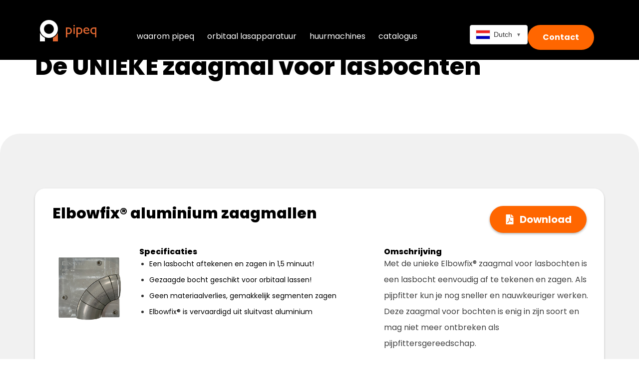

--- FILE ---
content_type: text/html; charset=UTF-8
request_url: https://www.pipeq.nl/productgroepen/zaagmallen/
body_size: 76565
content:
<!doctype html>
<html lang="nl-NL">
<head>
	<meta charset="UTF-8">
	<meta name="viewport" content="width=device-width, initial-scale=1">
	<link rel="profile" href="https://gmpg.org/xfn/11">
	<title>Zaagmallen &#8211; Pipeq Pipework Equipment</title>
        <style>
            .fflag {
                background-image: url(https://www.pipeq.nl/wp-content/plugins/clonable/helpers/../images/flags.png);
            }
        </style>
        <meta name='robots' content='max-image-preview:large' />
<meta name="clonable-verification" content="de7cd5a0e469fcb17012ce89fb7d53a43b4402e5"><link rel="alternate" type="application/rss+xml" title="Pipeq Pipework Equipment &raquo; feed" href="https://www.pipeq.nl/feed/" />
<link rel="alternate" type="application/rss+xml" title="Pipeq Pipework Equipment &raquo; reacties feed" href="https://www.pipeq.nl/comments/feed/" />
<link rel="alternate" type="application/rss+xml" title="Pipeq Pipework Equipment &raquo; Zaagmallen Productgroepen feed" href="https://www.pipeq.nl/productgroepen/zaagmallen/feed/" />
<link rel="alternate" hreflang="x-default" href="https://pipeq.nl/productgroepen/zaagmallen/" />
<link rel="alternate" hreflang="nl-nl" href="https://pipeq.nl/productgroepen/zaagmallen/" />
<link rel="alternate" hreflang="en-gb" href="https://pipeq.nl/en/product-groups/sawing-templates/" />
<link rel="alternate" hreflang="fr-fr" href="https://pipeq.nl/fr/groupes-de-produits/gabarits-de-sciage/" />
<link rel="alternate" hreflang="de-de" href="https://pipeq.nl/de/produktgruppen/sageschablonen/" />
<style id='wp-img-auto-sizes-contain-inline-css'>
img:is([sizes=auto i],[sizes^="auto," i]){contain-intrinsic-size:3000px 1500px}
/*# sourceURL=wp-img-auto-sizes-contain-inline-css */
</style>
<style id='wp-emoji-styles-inline-css'>

	img.wp-smiley, img.emoji {
		display: inline !important;
		border: none !important;
		box-shadow: none !important;
		height: 1em !important;
		width: 1em !important;
		margin: 0 0.07em !important;
		vertical-align: -0.1em !important;
		background: none !important;
		padding: 0 !important;
	}
/*# sourceURL=wp-emoji-styles-inline-css */
</style>
<link rel='stylesheet' id='wp-block-library-css' href='https://www.pipeq.nl/wp-includes/css/dist/block-library/style.min.css?ver=6.9' media='all' />
<link rel='stylesheet' id='jet-engine-frontend-css' href='https://www.pipeq.nl/wp-content/plugins/jet-engine/assets/css/frontend.css?ver=3.0.1' media='all' />
<style id='global-styles-inline-css'>
:root{--wp--preset--aspect-ratio--square: 1;--wp--preset--aspect-ratio--4-3: 4/3;--wp--preset--aspect-ratio--3-4: 3/4;--wp--preset--aspect-ratio--3-2: 3/2;--wp--preset--aspect-ratio--2-3: 2/3;--wp--preset--aspect-ratio--16-9: 16/9;--wp--preset--aspect-ratio--9-16: 9/16;--wp--preset--color--black: #000000;--wp--preset--color--cyan-bluish-gray: #abb8c3;--wp--preset--color--white: #ffffff;--wp--preset--color--pale-pink: #f78da7;--wp--preset--color--vivid-red: #cf2e2e;--wp--preset--color--luminous-vivid-orange: #ff6900;--wp--preset--color--luminous-vivid-amber: #fcb900;--wp--preset--color--light-green-cyan: #7bdcb5;--wp--preset--color--vivid-green-cyan: #00d084;--wp--preset--color--pale-cyan-blue: #8ed1fc;--wp--preset--color--vivid-cyan-blue: #0693e3;--wp--preset--color--vivid-purple: #9b51e0;--wp--preset--gradient--vivid-cyan-blue-to-vivid-purple: linear-gradient(135deg,rgb(6,147,227) 0%,rgb(155,81,224) 100%);--wp--preset--gradient--light-green-cyan-to-vivid-green-cyan: linear-gradient(135deg,rgb(122,220,180) 0%,rgb(0,208,130) 100%);--wp--preset--gradient--luminous-vivid-amber-to-luminous-vivid-orange: linear-gradient(135deg,rgb(252,185,0) 0%,rgb(255,105,0) 100%);--wp--preset--gradient--luminous-vivid-orange-to-vivid-red: linear-gradient(135deg,rgb(255,105,0) 0%,rgb(207,46,46) 100%);--wp--preset--gradient--very-light-gray-to-cyan-bluish-gray: linear-gradient(135deg,rgb(238,238,238) 0%,rgb(169,184,195) 100%);--wp--preset--gradient--cool-to-warm-spectrum: linear-gradient(135deg,rgb(74,234,220) 0%,rgb(151,120,209) 20%,rgb(207,42,186) 40%,rgb(238,44,130) 60%,rgb(251,105,98) 80%,rgb(254,248,76) 100%);--wp--preset--gradient--blush-light-purple: linear-gradient(135deg,rgb(255,206,236) 0%,rgb(152,150,240) 100%);--wp--preset--gradient--blush-bordeaux: linear-gradient(135deg,rgb(254,205,165) 0%,rgb(254,45,45) 50%,rgb(107,0,62) 100%);--wp--preset--gradient--luminous-dusk: linear-gradient(135deg,rgb(255,203,112) 0%,rgb(199,81,192) 50%,rgb(65,88,208) 100%);--wp--preset--gradient--pale-ocean: linear-gradient(135deg,rgb(255,245,203) 0%,rgb(182,227,212) 50%,rgb(51,167,181) 100%);--wp--preset--gradient--electric-grass: linear-gradient(135deg,rgb(202,248,128) 0%,rgb(113,206,126) 100%);--wp--preset--gradient--midnight: linear-gradient(135deg,rgb(2,3,129) 0%,rgb(40,116,252) 100%);--wp--preset--font-size--small: 13px;--wp--preset--font-size--medium: 20px;--wp--preset--font-size--large: 36px;--wp--preset--font-size--x-large: 42px;--wp--preset--spacing--20: 0.44rem;--wp--preset--spacing--30: 0.67rem;--wp--preset--spacing--40: 1rem;--wp--preset--spacing--50: 1.5rem;--wp--preset--spacing--60: 2.25rem;--wp--preset--spacing--70: 3.38rem;--wp--preset--spacing--80: 5.06rem;--wp--preset--shadow--natural: 6px 6px 9px rgba(0, 0, 0, 0.2);--wp--preset--shadow--deep: 12px 12px 50px rgba(0, 0, 0, 0.4);--wp--preset--shadow--sharp: 6px 6px 0px rgba(0, 0, 0, 0.2);--wp--preset--shadow--outlined: 6px 6px 0px -3px rgb(255, 255, 255), 6px 6px rgb(0, 0, 0);--wp--preset--shadow--crisp: 6px 6px 0px rgb(0, 0, 0);}:root { --wp--style--global--content-size: 800px;--wp--style--global--wide-size: 1200px; }:where(body) { margin: 0; }.wp-site-blocks > .alignleft { float: left; margin-right: 2em; }.wp-site-blocks > .alignright { float: right; margin-left: 2em; }.wp-site-blocks > .aligncenter { justify-content: center; margin-left: auto; margin-right: auto; }:where(.wp-site-blocks) > * { margin-block-start: 24px; margin-block-end: 0; }:where(.wp-site-blocks) > :first-child { margin-block-start: 0; }:where(.wp-site-blocks) > :last-child { margin-block-end: 0; }:root { --wp--style--block-gap: 24px; }:root :where(.is-layout-flow) > :first-child{margin-block-start: 0;}:root :where(.is-layout-flow) > :last-child{margin-block-end: 0;}:root :where(.is-layout-flow) > *{margin-block-start: 24px;margin-block-end: 0;}:root :where(.is-layout-constrained) > :first-child{margin-block-start: 0;}:root :where(.is-layout-constrained) > :last-child{margin-block-end: 0;}:root :where(.is-layout-constrained) > *{margin-block-start: 24px;margin-block-end: 0;}:root :where(.is-layout-flex){gap: 24px;}:root :where(.is-layout-grid){gap: 24px;}.is-layout-flow > .alignleft{float: left;margin-inline-start: 0;margin-inline-end: 2em;}.is-layout-flow > .alignright{float: right;margin-inline-start: 2em;margin-inline-end: 0;}.is-layout-flow > .aligncenter{margin-left: auto !important;margin-right: auto !important;}.is-layout-constrained > .alignleft{float: left;margin-inline-start: 0;margin-inline-end: 2em;}.is-layout-constrained > .alignright{float: right;margin-inline-start: 2em;margin-inline-end: 0;}.is-layout-constrained > .aligncenter{margin-left: auto !important;margin-right: auto !important;}.is-layout-constrained > :where(:not(.alignleft):not(.alignright):not(.alignfull)){max-width: var(--wp--style--global--content-size);margin-left: auto !important;margin-right: auto !important;}.is-layout-constrained > .alignwide{max-width: var(--wp--style--global--wide-size);}body .is-layout-flex{display: flex;}.is-layout-flex{flex-wrap: wrap;align-items: center;}.is-layout-flex > :is(*, div){margin: 0;}body .is-layout-grid{display: grid;}.is-layout-grid > :is(*, div){margin: 0;}body{padding-top: 0px;padding-right: 0px;padding-bottom: 0px;padding-left: 0px;}a:where(:not(.wp-element-button)){text-decoration: underline;}:root :where(.wp-element-button, .wp-block-button__link){background-color: #32373c;border-width: 0;color: #fff;font-family: inherit;font-size: inherit;font-style: inherit;font-weight: inherit;letter-spacing: inherit;line-height: inherit;padding-top: calc(0.667em + 2px);padding-right: calc(1.333em + 2px);padding-bottom: calc(0.667em + 2px);padding-left: calc(1.333em + 2px);text-decoration: none;text-transform: inherit;}.has-black-color{color: var(--wp--preset--color--black) !important;}.has-cyan-bluish-gray-color{color: var(--wp--preset--color--cyan-bluish-gray) !important;}.has-white-color{color: var(--wp--preset--color--white) !important;}.has-pale-pink-color{color: var(--wp--preset--color--pale-pink) !important;}.has-vivid-red-color{color: var(--wp--preset--color--vivid-red) !important;}.has-luminous-vivid-orange-color{color: var(--wp--preset--color--luminous-vivid-orange) !important;}.has-luminous-vivid-amber-color{color: var(--wp--preset--color--luminous-vivid-amber) !important;}.has-light-green-cyan-color{color: var(--wp--preset--color--light-green-cyan) !important;}.has-vivid-green-cyan-color{color: var(--wp--preset--color--vivid-green-cyan) !important;}.has-pale-cyan-blue-color{color: var(--wp--preset--color--pale-cyan-blue) !important;}.has-vivid-cyan-blue-color{color: var(--wp--preset--color--vivid-cyan-blue) !important;}.has-vivid-purple-color{color: var(--wp--preset--color--vivid-purple) !important;}.has-black-background-color{background-color: var(--wp--preset--color--black) !important;}.has-cyan-bluish-gray-background-color{background-color: var(--wp--preset--color--cyan-bluish-gray) !important;}.has-white-background-color{background-color: var(--wp--preset--color--white) !important;}.has-pale-pink-background-color{background-color: var(--wp--preset--color--pale-pink) !important;}.has-vivid-red-background-color{background-color: var(--wp--preset--color--vivid-red) !important;}.has-luminous-vivid-orange-background-color{background-color: var(--wp--preset--color--luminous-vivid-orange) !important;}.has-luminous-vivid-amber-background-color{background-color: var(--wp--preset--color--luminous-vivid-amber) !important;}.has-light-green-cyan-background-color{background-color: var(--wp--preset--color--light-green-cyan) !important;}.has-vivid-green-cyan-background-color{background-color: var(--wp--preset--color--vivid-green-cyan) !important;}.has-pale-cyan-blue-background-color{background-color: var(--wp--preset--color--pale-cyan-blue) !important;}.has-vivid-cyan-blue-background-color{background-color: var(--wp--preset--color--vivid-cyan-blue) !important;}.has-vivid-purple-background-color{background-color: var(--wp--preset--color--vivid-purple) !important;}.has-black-border-color{border-color: var(--wp--preset--color--black) !important;}.has-cyan-bluish-gray-border-color{border-color: var(--wp--preset--color--cyan-bluish-gray) !important;}.has-white-border-color{border-color: var(--wp--preset--color--white) !important;}.has-pale-pink-border-color{border-color: var(--wp--preset--color--pale-pink) !important;}.has-vivid-red-border-color{border-color: var(--wp--preset--color--vivid-red) !important;}.has-luminous-vivid-orange-border-color{border-color: var(--wp--preset--color--luminous-vivid-orange) !important;}.has-luminous-vivid-amber-border-color{border-color: var(--wp--preset--color--luminous-vivid-amber) !important;}.has-light-green-cyan-border-color{border-color: var(--wp--preset--color--light-green-cyan) !important;}.has-vivid-green-cyan-border-color{border-color: var(--wp--preset--color--vivid-green-cyan) !important;}.has-pale-cyan-blue-border-color{border-color: var(--wp--preset--color--pale-cyan-blue) !important;}.has-vivid-cyan-blue-border-color{border-color: var(--wp--preset--color--vivid-cyan-blue) !important;}.has-vivid-purple-border-color{border-color: var(--wp--preset--color--vivid-purple) !important;}.has-vivid-cyan-blue-to-vivid-purple-gradient-background{background: var(--wp--preset--gradient--vivid-cyan-blue-to-vivid-purple) !important;}.has-light-green-cyan-to-vivid-green-cyan-gradient-background{background: var(--wp--preset--gradient--light-green-cyan-to-vivid-green-cyan) !important;}.has-luminous-vivid-amber-to-luminous-vivid-orange-gradient-background{background: var(--wp--preset--gradient--luminous-vivid-amber-to-luminous-vivid-orange) !important;}.has-luminous-vivid-orange-to-vivid-red-gradient-background{background: var(--wp--preset--gradient--luminous-vivid-orange-to-vivid-red) !important;}.has-very-light-gray-to-cyan-bluish-gray-gradient-background{background: var(--wp--preset--gradient--very-light-gray-to-cyan-bluish-gray) !important;}.has-cool-to-warm-spectrum-gradient-background{background: var(--wp--preset--gradient--cool-to-warm-spectrum) !important;}.has-blush-light-purple-gradient-background{background: var(--wp--preset--gradient--blush-light-purple) !important;}.has-blush-bordeaux-gradient-background{background: var(--wp--preset--gradient--blush-bordeaux) !important;}.has-luminous-dusk-gradient-background{background: var(--wp--preset--gradient--luminous-dusk) !important;}.has-pale-ocean-gradient-background{background: var(--wp--preset--gradient--pale-ocean) !important;}.has-electric-grass-gradient-background{background: var(--wp--preset--gradient--electric-grass) !important;}.has-midnight-gradient-background{background: var(--wp--preset--gradient--midnight) !important;}.has-small-font-size{font-size: var(--wp--preset--font-size--small) !important;}.has-medium-font-size{font-size: var(--wp--preset--font-size--medium) !important;}.has-large-font-size{font-size: var(--wp--preset--font-size--large) !important;}.has-x-large-font-size{font-size: var(--wp--preset--font-size--x-large) !important;}
:root :where(.wp-block-pullquote){font-size: 1.5em;line-height: 1.6;}
/*# sourceURL=global-styles-inline-css */
</style>
<link rel='stylesheet' id='clonable-admin-bar-css' href='https://www.pipeq.nl/wp-content/plugins/clonable/services/../views/css/clonable-admin-bar.css?ver=6.9' media='all' />
<link rel='stylesheet' id='hello-elementor-css' href='https://www.pipeq.nl/wp-content/themes/hello-elementor/assets/css/reset.css?ver=3.4.5' media='all' />
<link rel='stylesheet' id='hello-elementor-theme-style-css' href='https://www.pipeq.nl/wp-content/themes/hello-elementor/assets/css/theme.css?ver=3.4.5' media='all' />
<link rel='stylesheet' id='hello-elementor-header-footer-css' href='https://www.pipeq.nl/wp-content/themes/hello-elementor/assets/css/header-footer.css?ver=3.4.5' media='all' />
<link rel='stylesheet' id='elementor-frontend-css' href='https://www.pipeq.nl/wp-content/plugins/elementor/assets/css/frontend.min.css?ver=3.34.0' media='all' />
<link rel='stylesheet' id='elementor-post-5-css' href='https://www.pipeq.nl/wp-content/uploads/elementor/css/post-5.css?ver=1767090516' media='all' />
<link rel='stylesheet' id='widget-image-css' href='https://www.pipeq.nl/wp-content/plugins/elementor/assets/css/widget-image.min.css?ver=3.34.0' media='all' />
<link rel='stylesheet' id='widget-nav-menu-css' href='https://www.pipeq.nl/wp-content/plugins/elementor-pro/assets/css/widget-nav-menu.min.css?ver=3.34.0' media='all' />
<link rel='stylesheet' id='e-sticky-css' href='https://www.pipeq.nl/wp-content/plugins/elementor-pro/assets/css/modules/sticky.min.css?ver=3.34.0' media='all' />
<link rel='stylesheet' id='widget-social-icons-css' href='https://www.pipeq.nl/wp-content/plugins/elementor/assets/css/widget-social-icons.min.css?ver=3.34.0' media='all' />
<link rel='stylesheet' id='e-apple-webkit-css' href='https://www.pipeq.nl/wp-content/plugins/elementor/assets/css/conditionals/apple-webkit.min.css?ver=3.34.0' media='all' />
<link rel='stylesheet' id='widget-heading-css' href='https://www.pipeq.nl/wp-content/plugins/elementor/assets/css/widget-heading.min.css?ver=3.34.0' media='all' />
<link rel='stylesheet' id='elementor-post-10-css' href='https://www.pipeq.nl/wp-content/uploads/elementor/css/post-10.css?ver=1769008142' media='all' />
<link rel='stylesheet' id='elementor-post-16-css' href='https://www.pipeq.nl/wp-content/uploads/elementor/css/post-16.css?ver=1767090517' media='all' />
<link rel='stylesheet' id='elementor-post-481-css' href='https://www.pipeq.nl/wp-content/uploads/elementor/css/post-481.css?ver=1769105807' media='all' />
<link rel='stylesheet' id='https://www.pipeq.nl/wp-content/plugins/clonable/helpers/../views/css/freakflags.css-css' href='https://www.pipeq.nl/wp-content/plugins/clonable/helpers/../views/css/freakflags.css?ver=1.0.0' media='all' />
<link rel='stylesheet' id='clonable-language-picker-css' href='https://www.pipeq.nl/wp-content/plugins/clonable-advanced/assets/css/language-picker.min.css?ver=1.0.0' media='all' />
<link rel='stylesheet' id='eael-general-css' href='https://www.pipeq.nl/wp-content/plugins/essential-addons-for-elementor-lite/assets/front-end/css/view/general.min.css?ver=6.5.4' media='all' />
<link rel='stylesheet' id='elementor-gf-local-poppins-css' href='https://pipeq.nl/wp-content/uploads/elementor/google-fonts/css/poppins.css?ver=1742272860' media='all' />
<script id="clonable-cookie-redirect-js-extra">
var clonableRedirectSettings = {"cookieName":"clonable_language","originLocale":"nl_NL","languages":{"nl-nl":{"name":"Dutch (Netherlands)","code":"nl-nl","subfolder":null,"url":"https://pipeq.nl/"},"en-gb":{"name":"English (United Kingdom)","code":"en-gb","subfolder":null,"url":"https://pipeq.nl/"},"fr-fr":{"name":"French (France)","code":"fr-fr","subfolder":null,"url":"https://pipeq.nl/"},"de-de":{"name":"German (Germany)","code":"de-de","subfolder":null,"url":"https://pipeq.nl/"}},"debug":""};
//# sourceURL=clonable-cookie-redirect-js-extra
</script>
<script src="https://www.pipeq.nl/wp-content/plugins/clonable-advanced/assets/js/cookie-redirect.min.js?ver=1.0.0" id="clonable-cookie-redirect-js"></script>
<script src="https://www.pipeq.nl/wp-includes/js/jquery/jquery.min.js?ver=3.7.1" id="jquery-core-js"></script>
<script src="https://www.pipeq.nl/wp-includes/js/jquery/jquery-migrate.min.js?ver=3.4.1" id="jquery-migrate-js"></script>
<script src="https://www.pipeq.nl/clonable-cgi/js/sfm?ver=6.9" id="clonable-subfolder-ajax-middleware-js"></script>
<link rel="https://api.w.org/" href="https://www.pipeq.nl/wp-json/" /><link rel="alternate" title="JSON" type="application/json" href="https://www.pipeq.nl/wp-json/wp/v2/productgroepen/57" /><link rel="EditURI" type="application/rsd+xml" title="RSD" href="https://www.pipeq.nl/xmlrpc.php?rsd" />
<meta name="generator" content="WordPress 6.9" />
<meta name="generator" content="Elementor 3.34.0; features: e_font_icon_svg, additional_custom_breakpoints; settings: css_print_method-external, google_font-enabled, font_display-auto">
<meta name="clonable-verification" content="de7cd5a0e469fcb17012ce89fb7d53a43b4402e5">
			<style>
				.e-con.e-parent:nth-of-type(n+4):not(.e-lazyloaded):not(.e-no-lazyload),
				.e-con.e-parent:nth-of-type(n+4):not(.e-lazyloaded):not(.e-no-lazyload) * {
					background-image: none !important;
				}
				@media screen and (max-height: 1024px) {
					.e-con.e-parent:nth-of-type(n+3):not(.e-lazyloaded):not(.e-no-lazyload),
					.e-con.e-parent:nth-of-type(n+3):not(.e-lazyloaded):not(.e-no-lazyload) * {
						background-image: none !important;
					}
				}
				@media screen and (max-height: 640px) {
					.e-con.e-parent:nth-of-type(n+2):not(.e-lazyloaded):not(.e-no-lazyload),
					.e-con.e-parent:nth-of-type(n+2):not(.e-lazyloaded):not(.e-no-lazyload) * {
						background-image: none !important;
					}
				}
			</style>
			<link rel="icon" href="https://www.pipeq.nl/wp-content/uploads/2023/03/cropped-Pipeq-favicon-32x32-1-32x32.png" sizes="32x32" />
<link rel="icon" href="https://www.pipeq.nl/wp-content/uploads/2023/03/cropped-Pipeq-favicon-32x32-1-192x192.png" sizes="192x192" />
<link rel="apple-touch-icon" href="https://www.pipeq.nl/wp-content/uploads/2023/03/cropped-Pipeq-favicon-32x32-1-180x180.png" />
<meta name="msapplication-TileImage" content="https://www.pipeq.nl/wp-content/uploads/2023/03/cropped-Pipeq-favicon-32x32-1-270x270.png" />
		<style id="wp-custom-css">
			[type=button], [type=submit], button {
    background-color: transparent;
    border: 1px solid var(--e-global-color-secondary) !important;
    border-radius: 3px;
    color: #c36;
    display: inline-block;
    font-size: 1rem;
    font-weight: 400;
    padding: .5rem 1rem;
    text-align: center;
    transition: all .3s;
    -webkit-user-select: none;
    -moz-user-select: none;
    user-select: none;
    white-space: nowrap;
}

[type=button]:focus, [type=button]:hover, [type=submit]:focus, [type=submit]:hover, button:focus, button:hover {
    background-color: var(--e-global-color-secondary) !important;
    color: #fff;
    text-decoration: none;
}

.menu-item.clonable-als-menu-item {
  display: none !important;
}
		</style>
		</head>
<body class="archive tax-productgroepen term-zaagmallen term-57 wp-embed-responsive wp-theme-hello-elementor hello-elementor-default elementor-page-481 elementor-default elementor-template-full-width elementor-kit-5">


<a class="skip-link screen-reader-text" href="#content">Ga naar de inhoud</a>

		<header data-elementor-type="header" data-elementor-id="10" class="elementor elementor-10 elementor-location-header" data-elementor-post-type="elementor_library">
			<div class="elementor-element elementor-element-782a580 e-flex e-con-boxed e-con e-child" data-id="782a580" data-element_type="container" data-settings="{&quot;background_background&quot;:&quot;classic&quot;,&quot;sticky&quot;:&quot;top&quot;,&quot;sticky_effects_offset&quot;:999,&quot;sticky_on&quot;:[&quot;desktop&quot;,&quot;tablet&quot;,&quot;mobile&quot;],&quot;sticky_offset&quot;:0,&quot;sticky_anchor_link_offset&quot;:0}">
					<div class="e-con-inner">
		<div class="elementor-element elementor-element-69517b0 e-con-full e-flex e-con e-child" data-id="69517b0" data-element_type="container">
				<div class="elementor-element elementor-element-dc8b4b6 logo elementor-widget elementor-widget-image" data-id="dc8b4b6" data-element_type="widget" data-widget_type="image.default">
				<div class="elementor-widget-container">
																<a href="/">
							<img width="113" height="43" src="https://www.pipeq.nl/wp-content/uploads/2022/03/logo-pipeq.svg" class="attachment-large size-large wp-image-45" alt="" />								</a>
															</div>
				</div>
				</div>
		<div class="elementor-element elementor-element-cba4edb e-con-full e-flex e-con e-child" data-id="cba4edb" data-element_type="container">
		<div class="elementor-element elementor-element-19fbe1b e-con-full e-flex e-con e-child" data-id="19fbe1b" data-element_type="container">
				<div class="elementor-element elementor-element-6539c3b elementor-nav-menu__align-justify elementor-nav-menu--stretch elementor-nav-menu__text-align-center elementor-hidden-tablet elementor-hidden-mobile elementor-nav-menu--dropdown-tablet elementor-nav-menu--toggle elementor-nav-menu--burger elementor-widget elementor-widget-nav-menu" data-id="6539c3b" data-element_type="widget" data-settings="{&quot;full_width&quot;:&quot;stretch&quot;,&quot;layout&quot;:&quot;horizontal&quot;,&quot;submenu_icon&quot;:{&quot;value&quot;:&quot;&lt;svg aria-hidden=\&quot;true\&quot; class=\&quot;e-font-icon-svg e-fas-caret-down\&quot; viewBox=\&quot;0 0 320 512\&quot; xmlns=\&quot;http:\/\/www.w3.org\/2000\/svg\&quot;&gt;&lt;path d=\&quot;M31.3 192h257.3c17.8 0 26.7 21.5 14.1 34.1L174.1 354.8c-7.8 7.8-20.5 7.8-28.3 0L17.2 226.1C4.6 213.5 13.5 192 31.3 192z\&quot;&gt;&lt;\/path&gt;&lt;\/svg&gt;&quot;,&quot;library&quot;:&quot;fa-solid&quot;},&quot;toggle&quot;:&quot;burger&quot;}" data-widget_type="nav-menu.default">
				<div class="elementor-widget-container">
								<nav aria-label="Menu" class="elementor-nav-menu--main elementor-nav-menu__container elementor-nav-menu--layout-horizontal e--pointer-underline e--animation-fade">
				<ul id="menu-1-6539c3b" class="elementor-nav-menu"><li class="menu-item menu-item-type-post_type menu-item-object-page menu-item-605"><a href="https://www.pipeq.nl/waarom-pipeq/" class="elementor-item">waarom pipeq</a></li>
<li class="menu-item menu-item-type-post_type menu-item-object-page menu-item-2459"><a href="https://www.pipeq.nl/orbitaal-lasapparatuur/" class="elementor-item">orbitaal lasapparatuur</a></li>
<li class="menu-item menu-item-type-post_type menu-item-object-page menu-item-2458"><a href="https://www.pipeq.nl/huurmachines/" class="elementor-item">huurmachines</a></li>
<li class="menu-item menu-item-type-post_type menu-item-object-page menu-item-476"><a href="https://www.pipeq.nl/catalogus/" class="elementor-item">catalogus</a></li>
</ul>			</nav>
					<div class="elementor-menu-toggle" role="button" tabindex="0" aria-label="Menu toggle" aria-expanded="false">
			<svg aria-hidden="true" role="presentation" class="elementor-menu-toggle__icon--open e-font-icon-svg e-eicon-menu-bar" viewBox="0 0 1000 1000" xmlns="http://www.w3.org/2000/svg"><path d="M104 333H896C929 333 958 304 958 271S929 208 896 208H104C71 208 42 237 42 271S71 333 104 333ZM104 583H896C929 583 958 554 958 521S929 458 896 458H104C71 458 42 487 42 521S71 583 104 583ZM104 833H896C929 833 958 804 958 771S929 708 896 708H104C71 708 42 737 42 771S71 833 104 833Z"></path></svg><svg aria-hidden="true" role="presentation" class="elementor-menu-toggle__icon--close e-font-icon-svg e-eicon-close" viewBox="0 0 1000 1000" xmlns="http://www.w3.org/2000/svg"><path d="M742 167L500 408 258 167C246 154 233 150 217 150 196 150 179 158 167 167 154 179 150 196 150 212 150 229 154 242 171 254L408 500 167 742C138 771 138 800 167 829 196 858 225 858 254 829L496 587 738 829C750 842 767 846 783 846 800 846 817 842 829 829 842 817 846 804 846 783 846 767 842 750 829 737L588 500 833 258C863 229 863 200 833 171 804 137 775 137 742 167Z"></path></svg>		</div>
					<nav class="elementor-nav-menu--dropdown elementor-nav-menu__container" aria-hidden="true">
				<ul id="menu-2-6539c3b" class="elementor-nav-menu"><li class="menu-item menu-item-type-post_type menu-item-object-page menu-item-605"><a href="https://www.pipeq.nl/waarom-pipeq/" class="elementor-item" tabindex="-1">waarom pipeq</a></li>
<li class="menu-item menu-item-type-post_type menu-item-object-page menu-item-2459"><a href="https://www.pipeq.nl/orbitaal-lasapparatuur/" class="elementor-item" tabindex="-1">orbitaal lasapparatuur</a></li>
<li class="menu-item menu-item-type-post_type menu-item-object-page menu-item-2458"><a href="https://www.pipeq.nl/huurmachines/" class="elementor-item" tabindex="-1">huurmachines</a></li>
<li class="menu-item menu-item-type-post_type menu-item-object-page menu-item-476"><a href="https://www.pipeq.nl/catalogus/" class="elementor-item" tabindex="-1">catalogus</a></li>
</ul>			</nav>
						</div>
				</div>
				</div>
		<div class="elementor-element elementor-element-fc9e3c6 e-con-full e-flex e-con e-child" data-id="fc9e3c6" data-element_type="container">
				<div class="elementor-element elementor-element-dfbee77 elementor-align-right e-transform elementor-mobile-align-center elementor-widget elementor-widget-button" data-id="dfbee77" data-element_type="widget" data-settings="{&quot;_transform_translateY_effect_hover&quot;:{&quot;unit&quot;:&quot;px&quot;,&quot;size&quot;:5,&quot;sizes&quot;:[]},&quot;_transform_translateX_effect_hover&quot;:{&quot;unit&quot;:&quot;px&quot;,&quot;size&quot;:&quot;&quot;,&quot;sizes&quot;:[]},&quot;_transform_translateX_effect_hover_tablet&quot;:{&quot;unit&quot;:&quot;px&quot;,&quot;size&quot;:&quot;&quot;,&quot;sizes&quot;:[]},&quot;_transform_translateX_effect_hover_mobile&quot;:{&quot;unit&quot;:&quot;px&quot;,&quot;size&quot;:&quot;&quot;,&quot;sizes&quot;:[]},&quot;_transform_translateY_effect_hover_tablet&quot;:{&quot;unit&quot;:&quot;px&quot;,&quot;size&quot;:&quot;&quot;,&quot;sizes&quot;:[]},&quot;_transform_translateY_effect_hover_mobile&quot;:{&quot;unit&quot;:&quot;px&quot;,&quot;size&quot;:&quot;&quot;,&quot;sizes&quot;:[]}}" data-widget_type="button.default">
				<div class="elementor-widget-container">
									<div class="elementor-button-wrapper">
					<a class="elementor-button elementor-button-link elementor-size-sm" href="https://www.pipeq.nl/contact/">
						<span class="elementor-button-content-wrapper">
									<span class="elementor-button-text">Contact</span>
					</span>
					</a>
				</div>
								</div>
				</div>
				<div class="elementor-element elementor-element-14901cd elementor-nav-menu__align-justify elementor-nav-menu--stretch elementor-nav-menu__text-align-center elementor-hidden-desktop elementor-nav-menu--dropdown-tablet elementor-nav-menu--toggle elementor-nav-menu--burger elementor-widget elementor-widget-nav-menu" data-id="14901cd" data-element_type="widget" data-settings="{&quot;full_width&quot;:&quot;stretch&quot;,&quot;layout&quot;:&quot;horizontal&quot;,&quot;submenu_icon&quot;:{&quot;value&quot;:&quot;&lt;svg aria-hidden=\&quot;true\&quot; class=\&quot;e-font-icon-svg e-fas-caret-down\&quot; viewBox=\&quot;0 0 320 512\&quot; xmlns=\&quot;http:\/\/www.w3.org\/2000\/svg\&quot;&gt;&lt;path d=\&quot;M31.3 192h257.3c17.8 0 26.7 21.5 14.1 34.1L174.1 354.8c-7.8 7.8-20.5 7.8-28.3 0L17.2 226.1C4.6 213.5 13.5 192 31.3 192z\&quot;&gt;&lt;\/path&gt;&lt;\/svg&gt;&quot;,&quot;library&quot;:&quot;fa-solid&quot;},&quot;toggle&quot;:&quot;burger&quot;}" data-widget_type="nav-menu.default">
				<div class="elementor-widget-container">
								<nav aria-label="Menu" class="elementor-nav-menu--main elementor-nav-menu__container elementor-nav-menu--layout-horizontal e--pointer-underline e--animation-fade">
				<ul id="menu-1-14901cd" class="elementor-nav-menu"><li class="menu-item menu-item-type-post_type menu-item-object-page menu-item-605"><a href="https://www.pipeq.nl/waarom-pipeq/" class="elementor-item">waarom pipeq</a></li>
<li class="menu-item menu-item-type-post_type menu-item-object-page menu-item-2459"><a href="https://www.pipeq.nl/orbitaal-lasapparatuur/" class="elementor-item">orbitaal lasapparatuur</a></li>
<li class="menu-item menu-item-type-post_type menu-item-object-page menu-item-2458"><a href="https://www.pipeq.nl/huurmachines/" class="elementor-item">huurmachines</a></li>
<li class="menu-item menu-item-type-post_type menu-item-object-page menu-item-476"><a href="https://www.pipeq.nl/catalogus/" class="elementor-item">catalogus</a></li>
</ul>			</nav>
					<div class="elementor-menu-toggle" role="button" tabindex="0" aria-label="Menu toggle" aria-expanded="false">
			<svg aria-hidden="true" role="presentation" class="elementor-menu-toggle__icon--open e-font-icon-svg e-eicon-menu-bar" viewBox="0 0 1000 1000" xmlns="http://www.w3.org/2000/svg"><path d="M104 333H896C929 333 958 304 958 271S929 208 896 208H104C71 208 42 237 42 271S71 333 104 333ZM104 583H896C929 583 958 554 958 521S929 458 896 458H104C71 458 42 487 42 521S71 583 104 583ZM104 833H896C929 833 958 804 958 771S929 708 896 708H104C71 708 42 737 42 771S71 833 104 833Z"></path></svg><svg aria-hidden="true" role="presentation" class="elementor-menu-toggle__icon--close e-font-icon-svg e-eicon-close" viewBox="0 0 1000 1000" xmlns="http://www.w3.org/2000/svg"><path d="M742 167L500 408 258 167C246 154 233 150 217 150 196 150 179 158 167 167 154 179 150 196 150 212 150 229 154 242 171 254L408 500 167 742C138 771 138 800 167 829 196 858 225 858 254 829L496 587 738 829C750 842 767 846 783 846 800 846 817 842 829 829 842 817 846 804 846 783 846 767 842 750 829 737L588 500 833 258C863 229 863 200 833 171 804 137 775 137 742 167Z"></path></svg>		</div>
					<nav class="elementor-nav-menu--dropdown elementor-nav-menu__container" aria-hidden="true">
				<ul id="menu-2-14901cd" class="elementor-nav-menu"><li class="menu-item menu-item-type-post_type menu-item-object-page menu-item-605"><a href="https://www.pipeq.nl/waarom-pipeq/" class="elementor-item" tabindex="-1">waarom pipeq</a></li>
<li class="menu-item menu-item-type-post_type menu-item-object-page menu-item-2459"><a href="https://www.pipeq.nl/orbitaal-lasapparatuur/" class="elementor-item" tabindex="-1">orbitaal lasapparatuur</a></li>
<li class="menu-item menu-item-type-post_type menu-item-object-page menu-item-2458"><a href="https://www.pipeq.nl/huurmachines/" class="elementor-item" tabindex="-1">huurmachines</a></li>
<li class="menu-item menu-item-type-post_type menu-item-object-page menu-item-476"><a href="https://www.pipeq.nl/catalogus/" class="elementor-item" tabindex="-1">catalogus</a></li>
</ul>			</nav>
						</div>
				</div>
				<div class="elementor-element elementor-element-7e5aaac switchermob elementor-widget elementor-widget-clonable_language_picker" data-id="7e5aaac" data-element_type="widget" data-widget_type="clonable_language_picker.default">
				<div class="elementor-widget-container">
					        <div class="clonable-language-picker">
            <div class="clonable-language-dropdown" style="width: fit-content;" role="combobox" aria-label="Select language" tabindex="0">
                <div class="clonable-language-selected">
                                            <div class="fflag fflag-NL ff-md"></div>                        <span class="clonable-language-name">Dutch</span>                                        <span class="clonable-language-arrow">▼</span>
                </div>
                <div class="clonable-language-options" style="display: none;">
                                                                    <div class="clonable-language-option" 
                             data-value="nl-nl" 
                             data-clone-id=""
                             data-current="true">
                            <div class="fflag fflag-NL ff-md"></div>                            <span class="clonable-language-name">Dutch</span>                        </div>
                                                                    <div class="clonable-language-option" 
                             data-value="en-gb" 
                             data-clone-id=""
                             >
                            <div class="fflag fflag-GB ff-md"></div>                            <span class="clonable-language-name">English</span>                        </div>
                                                                    <div class="clonable-language-option" 
                             data-value="fr-fr" 
                             data-clone-id=""
                             >
                            <div class="fflag fflag-FR ff-md"></div>                            <span class="clonable-language-name">French</span>                        </div>
                                                                    <div class="clonable-language-option" 
                             data-value="de-de" 
                             data-clone-id=""
                             >
                            <div class="fflag fflag-DE ff-md"></div>                            <span class="clonable-language-name">German</span>                        </div>
                                    </div>
            </div>
        </div>
        				</div>
				</div>
				</div>
				</div>
					</div>
				</div>
				</header>
				<div data-elementor-type="archive" data-elementor-id="481" class="elementor elementor-481 elementor-location-archive" data-elementor-post-type="elementor_library">
			<div class="elementor-element elementor-element-07b51d4 e-flex e-con-boxed e-con e-parent" data-id="07b51d4" data-element_type="container">
					<div class="e-con-inner">
				<div class="elementor-element elementor-element-5eeeb36 elementor-widget elementor-widget-heading" data-id="5eeeb36" data-element_type="widget" data-widget_type="heading.default">
				<div class="elementor-widget-container">
					<h1 class="elementor-heading-title elementor-size-default">De UNIEKE zaagmal voor lasbochten</h1>				</div>
				</div>
					</div>
				</div>
		<div class="elementor-element elementor-element-925dbca e-flex e-con-boxed e-con e-parent" data-id="925dbca" data-element_type="container" data-settings="{&quot;background_background&quot;:&quot;classic&quot;}">
					<div class="e-con-inner">
				<div class="elementor-element elementor-element-0a4b20b elementor-widget elementor-widget-jet-listing-grid" data-id="0a4b20b" data-element_type="widget" data-settings="{&quot;columns&quot;:&quot;1&quot;}" data-widget_type="jet-listing-grid.default">
				<div class="elementor-widget-container">
					<div class="jet-listing-grid jet-listing"><div class="jet-listing-grid__items grid-col-desk-1 grid-col-tablet-1 grid-col-mobile-1 jet-listing-grid--529"  data-nav="{&quot;enabled&quot;:false,&quot;type&quot;:null,&quot;more_el&quot;:null,&quot;query&quot;:[],&quot;widget_settings&quot;:{&quot;lisitng_id&quot;:529,&quot;posts_num&quot;:99,&quot;columns&quot;:1,&quot;columns_tablet&quot;:1,&quot;columns_mobile&quot;:1,&quot;is_archive_template&quot;:&quot;&quot;,&quot;post_status&quot;:[&quot;publish&quot;],&quot;use_random_posts_num&quot;:&quot;&quot;,&quot;max_posts_num&quot;:9,&quot;not_found_message&quot;:&quot;Er zijn helaas (nog) geen producten gekoppeld&quot;,&quot;is_masonry&quot;:false,&quot;equal_columns_height&quot;:&quot;&quot;,&quot;use_load_more&quot;:&quot;&quot;,&quot;load_more_id&quot;:&quot;&quot;,&quot;load_more_type&quot;:&quot;click&quot;,&quot;use_custom_post_types&quot;:&quot;&quot;,&quot;custom_post_types&quot;:[],&quot;hide_widget_if&quot;:&quot;&quot;,&quot;carousel_enabled&quot;:&quot;&quot;,&quot;slides_to_scroll&quot;:&quot;1&quot;,&quot;arrows&quot;:&quot;true&quot;,&quot;arrow_icon&quot;:&quot;fa fa-angle-left&quot;,&quot;dots&quot;:&quot;&quot;,&quot;autoplay&quot;:&quot;true&quot;,&quot;autoplay_speed&quot;:5000,&quot;infinite&quot;:&quot;true&quot;,&quot;center_mode&quot;:&quot;&quot;,&quot;effect&quot;:&quot;slide&quot;,&quot;speed&quot;:500,&quot;inject_alternative_items&quot;:&quot;&quot;,&quot;injection_items&quot;:[],&quot;scroll_slider_enabled&quot;:&quot;&quot;,&quot;scroll_slider_on&quot;:[&quot;desktop&quot;,&quot;tablet&quot;,&quot;mobile&quot;],&quot;custom_query&quot;:false,&quot;custom_query_id&quot;:&quot;&quot;,&quot;_element_id&quot;:&quot;&quot;}}" data-page="1" data-pages="1" data-listing-source="posts"><div class="jet-listing-grid__item jet-listing-dynamic-post-1302" data-post-id="1302" >		<div data-elementor-type="jet-listing-items" data-elementor-id="529" class="elementor elementor-529" data-elementor-post-type="jet-engine">
				<div class="elementor-element elementor-element-11f2466 e-flex e-con-boxed e-con e-parent" data-id="11f2466" data-element_type="container" data-settings="{&quot;background_background&quot;:&quot;classic&quot;}">
					<div class="e-con-inner">
		<div class="elementor-element elementor-element-c54a02a e-con-full e-flex e-con e-parent" data-id="c54a02a" data-element_type="container">
				<div class="elementor-element elementor-element-912de7e elementor-widget elementor-widget-heading" data-id="912de7e" data-element_type="widget" data-widget_type="heading.default">
				<div class="elementor-widget-container">
					<h3 class="elementor-heading-title elementor-size-default">Elbowfix® aluminium zaagmallen</h3>				</div>
				</div>
				</div>
		<div class="elementor-element elementor-element-3a671ce e-con-full e-flex e-con e-parent" data-id="3a671ce" data-element_type="container">
				<div class="elementor-element elementor-element-41963da download_btn e-transform jedv-enabled--yes elementor-widget elementor-widget-jet-listing-dynamic-field" data-id="41963da" data-element_type="widget" data-settings="{&quot;_transform_translateY_effect_hover&quot;:{&quot;unit&quot;:&quot;px&quot;,&quot;size&quot;:5,&quot;sizes&quot;:[]},&quot;_transform_translateX_effect_hover&quot;:{&quot;unit&quot;:&quot;px&quot;,&quot;size&quot;:&quot;&quot;,&quot;sizes&quot;:[]},&quot;_transform_translateX_effect_hover_tablet&quot;:{&quot;unit&quot;:&quot;px&quot;,&quot;size&quot;:&quot;&quot;,&quot;sizes&quot;:[]},&quot;_transform_translateX_effect_hover_mobile&quot;:{&quot;unit&quot;:&quot;px&quot;,&quot;size&quot;:&quot;&quot;,&quot;sizes&quot;:[]},&quot;_transform_translateY_effect_hover_tablet&quot;:{&quot;unit&quot;:&quot;px&quot;,&quot;size&quot;:&quot;&quot;,&quot;sizes&quot;:[]},&quot;_transform_translateY_effect_hover_mobile&quot;:{&quot;unit&quot;:&quot;px&quot;,&quot;size&quot;:&quot;&quot;,&quot;sizes&quot;:[]}}" data-widget_type="jet-listing-dynamic-field.default">
				<div class="elementor-widget-container">
					<div class="jet-listing jet-listing-dynamic-field display-inline"><div class="jet-listing-dynamic-field__inline-wrap"><div class="jet-listing-dynamic-field__icon is-svg-icon"><svg class="e-font-icon-svg e-fas-file-pdf" aria-hidden="true" viewBox="0 0 384 512" xmlns="http://www.w3.org/2000/svg"><path d="M181.9 256.1c-5-16-4.9-46.9-2-46.9 8.4 0 7.6 36.9 2 46.9zm-1.7 47.2c-7.7 20.2-17.3 43.3-28.4 62.7 18.3-7 39-17.2 62.9-21.9-12.7-9.6-24.9-23.4-34.5-40.8zM86.1 428.1c0 .8 13.2-5.4 34.9-40.2-6.7 6.3-29.1 24.5-34.9 40.2zM248 160h136v328c0 13.3-10.7 24-24 24H24c-13.3 0-24-10.7-24-24V24C0 10.7 10.7 0 24 0h200v136c0 13.2 10.8 24 24 24zm-8 171.8c-20-12.2-33.3-29-42.7-53.8 4.5-18.5 11.6-46.6 6.2-64.2-4.7-29.4-42.4-26.5-47.8-6.8-5 18.3-.4 44.1 8.1 77-11.6 27.6-28.7 64.6-40.8 85.8-.1 0-.1.1-.2.1-27.1 13.9-73.6 44.5-54.5 68 5.6 6.9 16 10 21.5 10 17.9 0 35.7-18 61.1-61.8 25.8-8.5 54.1-19.1 79-23.2 21.7 11.8 47.1 19.5 64 19.5 29.2 0 31.2-32 19.7-43.4-13.9-13.6-54.3-9.7-73.6-7.2zM377 105L279 7c-4.5-4.5-10.6-7-17-7h-6v128h128v-6.1c0-6.3-2.5-12.4-7-16.9zm-74.1 255.3c4.1-2.7-2.5-11.9-42.8-9 37.1 15.8 42.8 9 42.8 9z"></path></svg></div><div class="jet-listing-dynamic-field__content"><a href="https://www.pipeq.nl/wp-content/uploads/2024/02/Elbowfix®-zaagblokken-aluminium.pdf" target="_blank">Download</a></div></div></div>				</div>
				</div>
				</div>
		<div class="elementor-element elementor-element-d9ef117 e-con-full e-flex e-con e-parent" data-id="d9ef117" data-element_type="container">
				<div class="elementor-element elementor-element-708c60e elementor-widget elementor-widget-image" data-id="708c60e" data-element_type="widget" data-widget_type="image.default">
				<div class="elementor-widget-container">
															<img fetchpriority="high" width="800" height="760" src="https://www.pipeq.nl/wp-content/uploads/2022/07/Elbowfix-aluminium-1024x973.jpg" class="attachment-large size-large wp-image-1783" alt="" srcset="https://www.pipeq.nl/wp-content/uploads/2022/07/Elbowfix-aluminium-1024x973.jpg 1024w, https://www.pipeq.nl/wp-content/uploads/2022/07/Elbowfix-aluminium-300x285.jpg 300w, https://www.pipeq.nl/wp-content/uploads/2022/07/Elbowfix-aluminium-768x730.jpg 768w, https://www.pipeq.nl/wp-content/uploads/2022/07/Elbowfix-aluminium.jpg 1070w" sizes="(max-width: 800px) 100vw, 800px" />															</div>
				</div>
				</div>
		<div class="elementor-element elementor-element-a61ec1e e-con-full e-flex e-con e-parent" data-id="a61ec1e" data-element_type="container">
				<div class="elementor-element elementor-element-5f17d51 elementor-widget elementor-widget-heading" data-id="5f17d51" data-element_type="widget" data-widget_type="heading.default">
				<div class="elementor-widget-container">
					<div class="elementor-heading-title elementor-size-default">Specificaties</div>				</div>
				</div>
				<div class="elementor-element elementor-element-0e6d443 specificaties elementor-widget elementor-widget-jet-listing-dynamic-repeater" data-id="0e6d443" data-element_type="widget" data-widget_type="jet-listing-dynamic-repeater.default">
				<div class="elementor-widget-container">
					<div class="jet-listing jet-listing-dynamic-repeater"><div class="jet-listing-dynamic-repeater__items "><ul><li class="jet-listing-dynamic-repeater__item"><div>Een lasbocht aftekenen en zagen in 1,5 minuut!</div></li><li class="jet-listing-dynamic-repeater__item"><div>Gezaagde bocht geschikt voor orbitaal lassen!</div></li><li class="jet-listing-dynamic-repeater__item"><div>Geen materiaalverlies, gemakkelijk segmenten zagen</div></li><li class="jet-listing-dynamic-repeater__item"><div>Elbowfix® is vervaardigd uit sluitvast aluminium </div></li></ul></div></div>				</div>
				</div>
				</div>
		<div class="elementor-element elementor-element-e6bfa0e e-con-full e-flex e-con e-parent" data-id="e6bfa0e" data-element_type="container">
				<div class="elementor-element elementor-element-f6d9261 elementor-widget elementor-widget-heading" data-id="f6d9261" data-element_type="widget" data-widget_type="heading.default">
				<div class="elementor-widget-container">
					<div class="elementor-heading-title elementor-size-default">Omschrijving</div>				</div>
				</div>
				<div class="elementor-element elementor-element-dbc191c elementor-widget elementor-widget-text-editor" data-id="dbc191c" data-element_type="widget" data-widget_type="text-editor.default">
				<div class="elementor-widget-container">
									<p>Met de unieke Elbowfix® zaagmal voor lasbochten is een lasbocht eenvoudig af te tekenen en zagen. Als pijpfitter kun je nog sneller en nauwkeuriger werken. Deze zaagmal voor bochten is enig in zijn soort en mag niet meer ontbreken als pijpfittersgereedschap.</p>
								</div>
				</div>
				</div>
					</div>
				</div>
				</div>
		</div><div class="jet-listing-grid__item jet-listing-dynamic-post-1304" data-post-id="1304" >		<div data-elementor-type="jet-listing-items" data-elementor-id="529" class="elementor elementor-529" data-elementor-post-type="jet-engine">
				<div class="elementor-element elementor-element-11f2466 e-flex e-con-boxed e-con e-parent" data-id="11f2466" data-element_type="container" data-settings="{&quot;background_background&quot;:&quot;classic&quot;}">
					<div class="e-con-inner">
		<div class="elementor-element elementor-element-c54a02a e-con-full e-flex e-con e-parent" data-id="c54a02a" data-element_type="container">
				<div class="elementor-element elementor-element-912de7e elementor-widget elementor-widget-heading" data-id="912de7e" data-element_type="widget" data-widget_type="heading.default">
				<div class="elementor-widget-container">
					<h3 class="elementor-heading-title elementor-size-default">Elbowfix® kunststof zaagmallen</h3>				</div>
				</div>
				</div>
		<div class="elementor-element elementor-element-3a671ce e-con-full e-flex e-con e-parent" data-id="3a671ce" data-element_type="container">
				<div class="elementor-element elementor-element-41963da download_btn e-transform jedv-enabled--yes elementor-widget elementor-widget-jet-listing-dynamic-field" data-id="41963da" data-element_type="widget" data-settings="{&quot;_transform_translateY_effect_hover&quot;:{&quot;unit&quot;:&quot;px&quot;,&quot;size&quot;:5,&quot;sizes&quot;:[]},&quot;_transform_translateX_effect_hover&quot;:{&quot;unit&quot;:&quot;px&quot;,&quot;size&quot;:&quot;&quot;,&quot;sizes&quot;:[]},&quot;_transform_translateX_effect_hover_tablet&quot;:{&quot;unit&quot;:&quot;px&quot;,&quot;size&quot;:&quot;&quot;,&quot;sizes&quot;:[]},&quot;_transform_translateX_effect_hover_mobile&quot;:{&quot;unit&quot;:&quot;px&quot;,&quot;size&quot;:&quot;&quot;,&quot;sizes&quot;:[]},&quot;_transform_translateY_effect_hover_tablet&quot;:{&quot;unit&quot;:&quot;px&quot;,&quot;size&quot;:&quot;&quot;,&quot;sizes&quot;:[]},&quot;_transform_translateY_effect_hover_mobile&quot;:{&quot;unit&quot;:&quot;px&quot;,&quot;size&quot;:&quot;&quot;,&quot;sizes&quot;:[]}}" data-widget_type="jet-listing-dynamic-field.default">
				<div class="elementor-widget-container">
					<div class="jet-listing jet-listing-dynamic-field display-inline"><div class="jet-listing-dynamic-field__inline-wrap"><div class="jet-listing-dynamic-field__icon is-svg-icon"><svg class="e-font-icon-svg e-fas-file-pdf" aria-hidden="true" viewBox="0 0 384 512" xmlns="http://www.w3.org/2000/svg"><path d="M181.9 256.1c-5-16-4.9-46.9-2-46.9 8.4 0 7.6 36.9 2 46.9zm-1.7 47.2c-7.7 20.2-17.3 43.3-28.4 62.7 18.3-7 39-17.2 62.9-21.9-12.7-9.6-24.9-23.4-34.5-40.8zM86.1 428.1c0 .8 13.2-5.4 34.9-40.2-6.7 6.3-29.1 24.5-34.9 40.2zM248 160h136v328c0 13.3-10.7 24-24 24H24c-13.3 0-24-10.7-24-24V24C0 10.7 10.7 0 24 0h200v136c0 13.2 10.8 24 24 24zm-8 171.8c-20-12.2-33.3-29-42.7-53.8 4.5-18.5 11.6-46.6 6.2-64.2-4.7-29.4-42.4-26.5-47.8-6.8-5 18.3-.4 44.1 8.1 77-11.6 27.6-28.7 64.6-40.8 85.8-.1 0-.1.1-.2.1-27.1 13.9-73.6 44.5-54.5 68 5.6 6.9 16 10 21.5 10 17.9 0 35.7-18 61.1-61.8 25.8-8.5 54.1-19.1 79-23.2 21.7 11.8 47.1 19.5 64 19.5 29.2 0 31.2-32 19.7-43.4-13.9-13.6-54.3-9.7-73.6-7.2zM377 105L279 7c-4.5-4.5-10.6-7-17-7h-6v128h128v-6.1c0-6.3-2.5-12.4-7-16.9zm-74.1 255.3c4.1-2.7-2.5-11.9-42.8-9 37.1 15.8 42.8 9 42.8 9z"></path></svg></div><div class="jet-listing-dynamic-field__content"><a href="https://www.pipeq.nl/wp-content/uploads/2024/02/Elbowfix®-zaagblokken-kunststof.pdf" target="_blank">Download</a></div></div></div>				</div>
				</div>
				</div>
		<div class="elementor-element elementor-element-d9ef117 e-con-full e-flex e-con e-parent" data-id="d9ef117" data-element_type="container">
				<div class="elementor-element elementor-element-708c60e elementor-widget elementor-widget-image" data-id="708c60e" data-element_type="widget" data-widget_type="image.default">
				<div class="elementor-widget-container">
															<img width="800" height="795" src="https://www.pipeq.nl/wp-content/uploads/2022/07/Elbowfix-3D-kunststof.jpg" class="attachment-large size-large wp-image-1784" alt="" srcset="https://www.pipeq.nl/wp-content/uploads/2022/07/Elbowfix-3D-kunststof.jpg 982w, https://www.pipeq.nl/wp-content/uploads/2022/07/Elbowfix-3D-kunststof-300x298.jpg 300w, https://www.pipeq.nl/wp-content/uploads/2022/07/Elbowfix-3D-kunststof-150x150.jpg 150w, https://www.pipeq.nl/wp-content/uploads/2022/07/Elbowfix-3D-kunststof-768x763.jpg 768w" sizes="(max-width: 800px) 100vw, 800px" />															</div>
				</div>
				</div>
		<div class="elementor-element elementor-element-a61ec1e e-con-full e-flex e-con e-parent" data-id="a61ec1e" data-element_type="container">
				<div class="elementor-element elementor-element-5f17d51 elementor-widget elementor-widget-heading" data-id="5f17d51" data-element_type="widget" data-widget_type="heading.default">
				<div class="elementor-widget-container">
					<div class="elementor-heading-title elementor-size-default">Specificaties</div>				</div>
				</div>
				<div class="elementor-element elementor-element-0e6d443 specificaties elementor-widget elementor-widget-jet-listing-dynamic-repeater" data-id="0e6d443" data-element_type="widget" data-widget_type="jet-listing-dynamic-repeater.default">
				<div class="elementor-widget-container">
					<div class="jet-listing jet-listing-dynamic-repeater"><div class="jet-listing-dynamic-repeater__items "><ul><li class="jet-listing-dynamic-repeater__item"><div>Een lasbocht aftekenen en zagen in 1,5 minuut!</div></li><li class="jet-listing-dynamic-repeater__item"><div>Krassen zijn uitgesloten</div></li><li class="jet-listing-dynamic-repeater__item"><div>Stevig in te klemmen in lintzaagmachine</div></li><li class="jet-listing-dynamic-repeater__item"><div>Elbowfix® is vervaardigd uit duurzaam kunststof</div></li></ul></div></div>				</div>
				</div>
				</div>
		<div class="elementor-element elementor-element-e6bfa0e e-con-full e-flex e-con e-parent" data-id="e6bfa0e" data-element_type="container">
				<div class="elementor-element elementor-element-f6d9261 elementor-widget elementor-widget-heading" data-id="f6d9261" data-element_type="widget" data-widget_type="heading.default">
				<div class="elementor-widget-container">
					<div class="elementor-heading-title elementor-size-default">Omschrijving</div>				</div>
				</div>
				<div class="elementor-element elementor-element-dbc191c elementor-widget elementor-widget-text-editor" data-id="dbc191c" data-element_type="widget" data-widget_type="text-editor.default">
				<div class="elementor-widget-container">
									<p>De 3D geprinte budget uitvoering van de unieke Elbowfix® zaagmal voor lasbochten is perfecte oplossing voor pijpfitters die af en toe een lasbocht moeten zagen. Overigens is dit model geprint met duurzaam en slijtvast kunststof materiaal.</p>
								</div>
				</div>
				</div>
					</div>
				</div>
				</div>
		</div></div></div>				</div>
				</div>
					</div>
				</div>
		<div class="elementor-element elementor-element-d3f67b0 e-con-full e-flex e-con e-parent" data-id="d3f67b0" data-element_type="container">
				<div class="elementor-element elementor-element-12d8fa3 elementor-widget elementor-widget-template" data-id="12d8fa3" data-element_type="widget" data-widget_type="template.default">
				<div class="elementor-widget-container">
							<div class="elementor-template">
					<div data-elementor-type="section" data-elementor-id="447" class="elementor elementor-447 elementor-location-archive" data-elementor-post-type="elementor_library">
			<div class="elementor-element elementor-element-0bb0965 e-con-full e-flex e-con e-parent" data-id="0bb0965" data-element_type="container">
		<div class="elementor-element elementor-element-7cff10e e-con-full e-flex e-con e-parent" data-id="7cff10e" data-element_type="container" data-settings="{&quot;background_background&quot;:&quot;classic&quot;}">
				<div class="elementor-element elementor-element-d1bbc34 elementor-widget__width-initial elementor-widget elementor-widget-heading" data-id="d1bbc34" data-element_type="widget" data-widget_type="heading.default">
				<div class="elementor-widget-container">
					<h2 class="elementor-heading-title elementor-size-default">Specialisten in piping kiezen voor de kwaliteit en service van Pipeq</h2>				</div>
				</div>
				<div class="elementor-element elementor-element-d17488f e-transform e-transform elementor-widget elementor-widget-button" data-id="d17488f" data-element_type="widget" data-settings="{&quot;_transform_translateY_effect_hover&quot;:{&quot;unit&quot;:&quot;px&quot;,&quot;size&quot;:5,&quot;sizes&quot;:[]},&quot;_transform_translateX_effect&quot;:{&quot;unit&quot;:&quot;px&quot;,&quot;size&quot;:&quot;&quot;,&quot;sizes&quot;:[]},&quot;_transform_translateX_effect_tablet&quot;:{&quot;unit&quot;:&quot;px&quot;,&quot;size&quot;:&quot;&quot;,&quot;sizes&quot;:[]},&quot;_transform_translateX_effect_mobile&quot;:{&quot;unit&quot;:&quot;px&quot;,&quot;size&quot;:&quot;&quot;,&quot;sizes&quot;:[]},&quot;_transform_translateY_effect&quot;:{&quot;unit&quot;:&quot;px&quot;,&quot;size&quot;:&quot;&quot;,&quot;sizes&quot;:[]},&quot;_transform_translateY_effect_tablet&quot;:{&quot;unit&quot;:&quot;px&quot;,&quot;size&quot;:&quot;&quot;,&quot;sizes&quot;:[]},&quot;_transform_translateY_effect_mobile&quot;:{&quot;unit&quot;:&quot;px&quot;,&quot;size&quot;:&quot;&quot;,&quot;sizes&quot;:[]},&quot;_transform_translateX_effect_hover&quot;:{&quot;unit&quot;:&quot;px&quot;,&quot;size&quot;:&quot;&quot;,&quot;sizes&quot;:[]},&quot;_transform_translateX_effect_hover_tablet&quot;:{&quot;unit&quot;:&quot;px&quot;,&quot;size&quot;:&quot;&quot;,&quot;sizes&quot;:[]},&quot;_transform_translateX_effect_hover_mobile&quot;:{&quot;unit&quot;:&quot;px&quot;,&quot;size&quot;:&quot;&quot;,&quot;sizes&quot;:[]},&quot;_transform_translateY_effect_hover_tablet&quot;:{&quot;unit&quot;:&quot;px&quot;,&quot;size&quot;:&quot;&quot;,&quot;sizes&quot;:[]},&quot;_transform_translateY_effect_hover_mobile&quot;:{&quot;unit&quot;:&quot;px&quot;,&quot;size&quot;:&quot;&quot;,&quot;sizes&quot;:[]}}" data-widget_type="button.default">
				<div class="elementor-widget-container">
									<div class="elementor-button-wrapper">
					<a class="elementor-button elementor-button-link elementor-size-sm" href="https://pipeq.nl/waarom-pipeq/">
						<span class="elementor-button-content-wrapper">
									<span class="elementor-button-text">ontdek meer...</span>
					</span>
					</a>
				</div>
								</div>
				</div>
				</div>
				</div>
				</div>
				</div>
						</div>
				</div>
				</div>
				</div>
				<footer data-elementor-type="footer" data-elementor-id="16" class="elementor elementor-16 elementor-location-footer" data-elementor-post-type="elementor_library">
			<div class="elementor-element elementor-element-630e8bf e-flex e-con-boxed e-con e-parent" data-id="630e8bf" data-element_type="container" data-settings="{&quot;background_background&quot;:&quot;classic&quot;}">
					<div class="e-con-inner">
		<div class="elementor-element elementor-element-4d7ce05 e-flex e-con-boxed e-con e-child" data-id="4d7ce05" data-element_type="container">
					<div class="e-con-inner">
				<div class="elementor-element elementor-element-fa1e941 logo elementor-widget elementor-widget-image" data-id="fa1e941" data-element_type="widget" data-widget_type="image.default">
				<div class="elementor-widget-container">
															<img width="113" height="43" src="https://www.pipeq.nl/wp-content/uploads/2022/03/logo-pipeq.svg" class="attachment-large size-large wp-image-45" alt="" />															</div>
				</div>
					</div>
				</div>
		<div class="elementor-element elementor-element-1e23115 e-flex e-con-boxed e-con e-child" data-id="1e23115" data-element_type="container">
					<div class="e-con-inner">
		<div class="elementor-element elementor-element-31292ba e-con-full e-flex e-con e-child" data-id="31292ba" data-element_type="container">
				<div class="elementor-element elementor-element-2655b61 elementor-widget__width-initial elementor-widget elementor-widget-text-editor" data-id="2655b61" data-element_type="widget" data-widget_type="text-editor.default">
				<div class="elementor-widget-container">
									<p><strong>Kantoor en werkplaats:<br /></strong> Pipeq Pipework Equipment BV<br />Kerkenbos 10103<br />6546 BJ Nijmegen<br />Nederland</p>								</div>
				</div>
				</div>
		<div class="elementor-element elementor-element-5768a48 e-con-full e-flex e-con e-child" data-id="5768a48" data-element_type="container">
				<div class="elementor-element elementor-element-f8c9111 elementor-widget elementor-widget-text-editor" data-id="f8c9111" data-element_type="widget" data-widget_type="text-editor.default">
				<div class="elementor-widget-container">
									<p><strong>Centraal magazijn:</strong><br />Pipeq Pipework Equipment BV<br />Koningskampen 20a<br />5321 JK Hedel<br />Nederland</p>								</div>
				</div>
				</div>
		<div class="elementor-element elementor-element-e2db969 e-con-full e-flex e-con e-child" data-id="e2db969" data-element_type="container">
				<div class="elementor-element elementor-element-c4cd59b elementor-widget elementor-widget-text-editor" data-id="c4cd59b" data-element_type="widget" data-widget_type="text-editor.default">
				<div class="elementor-widget-container">
									<p class="p2"><span class="s1"><br /><a href="tel:0031887080700">+31 (0)88 70 80 700</a><br /></span><span class="s1"><a href="mailto:info@pipeq.nl">info@pipeq.nl</a><br /></span><span class="s1">Maandag t/m vrijdag </span><span class="s1">van 08:30 tot 17:00 uur</span></p>								</div>
				</div>
				</div>
		<div class="elementor-element elementor-element-e0d7578 e-con-full e-flex e-con e-child" data-id="e0d7578" data-element_type="container">
				<div class="elementor-element elementor-element-b44faf2 e-grid-align-right elementor-shape-rounded elementor-grid-0 elementor-widget elementor-widget-social-icons" data-id="b44faf2" data-element_type="widget" data-widget_type="social-icons.default">
				<div class="elementor-widget-container">
							<div class="elementor-social-icons-wrapper elementor-grid" role="list">
							<span class="elementor-grid-item" role="listitem">
					<a class="elementor-icon elementor-social-icon elementor-social-icon-linkedin elementor-repeater-item-bf09850" href="https://www.linkedin.com/company/pipeq-pipework-equipment/" target="_blank">
						<span class="elementor-screen-only">Linkedin</span>
						<svg aria-hidden="true" class="e-font-icon-svg e-fab-linkedin" viewBox="0 0 448 512" xmlns="http://www.w3.org/2000/svg"><path d="M416 32H31.9C14.3 32 0 46.5 0 64.3v383.4C0 465.5 14.3 480 31.9 480H416c17.6 0 32-14.5 32-32.3V64.3c0-17.8-14.4-32.3-32-32.3zM135.4 416H69V202.2h66.5V416zm-33.2-243c-21.3 0-38.5-17.3-38.5-38.5S80.9 96 102.2 96c21.2 0 38.5 17.3 38.5 38.5 0 21.3-17.2 38.5-38.5 38.5zm282.1 243h-66.4V312c0-24.8-.5-56.7-34.5-56.7-34.6 0-39.9 27-39.9 54.9V416h-66.4V202.2h63.7v29.2h.9c8.9-16.8 30.6-34.5 62.9-34.5 67.2 0 79.7 44.3 79.7 101.9V416z"></path></svg>					</a>
				</span>
							<span class="elementor-grid-item" role="listitem">
					<a class="elementor-icon elementor-social-icon elementor-social-icon-instagram elementor-repeater-item-8be9250" href="https://www.instagram.com/pipeq_pipework_equipment/" target="_blank">
						<span class="elementor-screen-only">Instagram</span>
						<svg aria-hidden="true" class="e-font-icon-svg e-fab-instagram" viewBox="0 0 448 512" xmlns="http://www.w3.org/2000/svg"><path d="M224.1 141c-63.6 0-114.9 51.3-114.9 114.9s51.3 114.9 114.9 114.9S339 319.5 339 255.9 287.7 141 224.1 141zm0 189.6c-41.1 0-74.7-33.5-74.7-74.7s33.5-74.7 74.7-74.7 74.7 33.5 74.7 74.7-33.6 74.7-74.7 74.7zm146.4-194.3c0 14.9-12 26.8-26.8 26.8-14.9 0-26.8-12-26.8-26.8s12-26.8 26.8-26.8 26.8 12 26.8 26.8zm76.1 27.2c-1.7-35.9-9.9-67.7-36.2-93.9-26.2-26.2-58-34.4-93.9-36.2-37-2.1-147.9-2.1-184.9 0-35.8 1.7-67.6 9.9-93.9 36.1s-34.4 58-36.2 93.9c-2.1 37-2.1 147.9 0 184.9 1.7 35.9 9.9 67.7 36.2 93.9s58 34.4 93.9 36.2c37 2.1 147.9 2.1 184.9 0 35.9-1.7 67.7-9.9 93.9-36.2 26.2-26.2 34.4-58 36.2-93.9 2.1-37 2.1-147.8 0-184.8zM398.8 388c-7.8 19.6-22.9 34.7-42.6 42.6-29.5 11.7-99.5 9-132.1 9s-102.7 2.6-132.1-9c-19.6-7.8-34.7-22.9-42.6-42.6-11.7-29.5-9-99.5-9-132.1s-2.6-102.7 9-132.1c7.8-19.6 22.9-34.7 42.6-42.6 29.5-11.7 99.5-9 132.1-9s102.7-2.6 132.1 9c19.6 7.8 34.7 22.9 42.6 42.6 11.7 29.5 9 99.5 9 132.1s2.7 102.7-9 132.1z"></path></svg>					</a>
				</span>
							<span class="elementor-grid-item" role="listitem">
					<a class="elementor-icon elementor-social-icon elementor-social-icon-youtube elementor-repeater-item-67f693a" href="https://www.youtube.com/channel/UCfxe_qziS977sxOtohdXZGg" target="_blank">
						<span class="elementor-screen-only">Youtube</span>
						<svg aria-hidden="true" class="e-font-icon-svg e-fab-youtube" viewBox="0 0 576 512" xmlns="http://www.w3.org/2000/svg"><path d="M549.655 124.083c-6.281-23.65-24.787-42.276-48.284-48.597C458.781 64 288 64 288 64S117.22 64 74.629 75.486c-23.497 6.322-42.003 24.947-48.284 48.597-11.412 42.867-11.412 132.305-11.412 132.305s0 89.438 11.412 132.305c6.281 23.65 24.787 41.5 48.284 47.821C117.22 448 288 448 288 448s170.78 0 213.371-11.486c23.497-6.321 42.003-24.171 48.284-47.821 11.412-42.867 11.412-132.305 11.412-132.305s0-89.438-11.412-132.305zm-317.51 213.508V175.185l142.739 81.205-142.739 81.201z"></path></svg>					</a>
				</span>
					</div>
						</div>
				</div>
				<div class="elementor-element elementor-element-f5fecfa elementor-widget elementor-widget-shortcode" data-id="f5fecfa" data-element_type="widget" data-widget_type="shortcode.default">
				<div class="elementor-widget-container">
							<div class="elementor-shortcode">[clonable_switcher]</div>
						</div>
				</div>
				</div>
					</div>
				</div>
					</div>
				</div>
				</footer>
		
<script type="speculationrules">
{"prefetch":[{"source":"document","where":{"and":[{"href_matches":"/*"},{"not":{"href_matches":["/wp-*.php","/wp-admin/*","/wp-content/uploads/*","/wp-content/*","/wp-content/plugins/*","/wp-content/themes/hello-elementor/*","/*\\?(.+)"]}},{"not":{"selector_matches":"a[rel~=\"nofollow\"]"}},{"not":{"selector_matches":".no-prefetch, .no-prefetch a"}}]},"eagerness":"conservative"}]}
</script>
			<script>
				const lazyloadRunObserver = () => {
					const lazyloadBackgrounds = document.querySelectorAll( `.e-con.e-parent:not(.e-lazyloaded)` );
					const lazyloadBackgroundObserver = new IntersectionObserver( ( entries ) => {
						entries.forEach( ( entry ) => {
							if ( entry.isIntersecting ) {
								let lazyloadBackground = entry.target;
								if( lazyloadBackground ) {
									lazyloadBackground.classList.add( 'e-lazyloaded' );
								}
								lazyloadBackgroundObserver.unobserve( entry.target );
							}
						});
					}, { rootMargin: '200px 0px 200px 0px' } );
					lazyloadBackgrounds.forEach( ( lazyloadBackground ) => {
						lazyloadBackgroundObserver.observe( lazyloadBackground );
					} );
				};
				const events = [
					'DOMContentLoaded',
					'elementor/lazyload/observe',
				];
				events.forEach( ( event ) => {
					document.addEventListener( event, lazyloadRunObserver );
				} );
			</script>
			<link rel='stylesheet' id='elementor-post-529-css' href='https://www.pipeq.nl/wp-content/uploads/elementor/css/post-529.css?ver=1767090683' media='all' />
<link rel='stylesheet' id='elementor-post-447-css' href='https://www.pipeq.nl/wp-content/uploads/elementor/css/post-447.css?ver=1767090518' media='all' />
<script src="https://www.pipeq.nl/wp-content/themes/hello-elementor/assets/js/hello-frontend.js?ver=3.4.5" id="hello-theme-frontend-js"></script>
<script src="https://www.pipeq.nl/wp-content/plugins/elementor/assets/js/webpack.runtime.min.js?ver=3.34.0" id="elementor-webpack-runtime-js"></script>
<script src="https://www.pipeq.nl/wp-content/plugins/elementor/assets/js/frontend-modules.min.js?ver=3.34.0" id="elementor-frontend-modules-js"></script>
<script src="https://www.pipeq.nl/wp-includes/js/jquery/ui/core.min.js?ver=1.13.3" id="jquery-ui-core-js"></script>
<script id="elementor-frontend-js-extra">
var EAELImageMaskingConfig = {"svg_dir_url":"https://www.pipeq.nl/wp-content/plugins/essential-addons-for-elementor-lite/assets/front-end/img/image-masking/svg-shapes/"};
//# sourceURL=elementor-frontend-js-extra
</script>
<script id="elementor-frontend-js-before">
var elementorFrontendConfig = {"environmentMode":{"edit":false,"wpPreview":false,"isScriptDebug":false},"i18n":{"shareOnFacebook":"Deel via Facebook","shareOnTwitter":"Deel via Twitter","pinIt":"Pin dit","download":"Downloaden","downloadImage":"Download afbeelding","fullscreen":"Volledig scherm","zoom":"Zoom","share":"Delen","playVideo":"Video afspelen","previous":"Vorige","next":"Volgende","close":"Sluiten","a11yCarouselPrevSlideMessage":"Vorige slide","a11yCarouselNextSlideMessage":"Volgende slide","a11yCarouselFirstSlideMessage":"Ga naar de eerste slide","a11yCarouselLastSlideMessage":"Ga naar de laatste slide","a11yCarouselPaginationBulletMessage":"Ga naar slide"},"is_rtl":false,"breakpoints":{"xs":0,"sm":480,"md":768,"lg":1025,"xl":1440,"xxl":1600},"responsive":{"breakpoints":{"mobile":{"label":"Mobiel portret","value":767,"default_value":767,"direction":"max","is_enabled":true},"mobile_extra":{"label":"Mobiel landschap","value":880,"default_value":880,"direction":"max","is_enabled":false},"tablet":{"label":"Tablet portret","value":1024,"default_value":1024,"direction":"max","is_enabled":true},"tablet_extra":{"label":"Tablet landschap","value":1200,"default_value":1200,"direction":"max","is_enabled":false},"laptop":{"label":"Laptop","value":1366,"default_value":1366,"direction":"max","is_enabled":false},"widescreen":{"label":"Breedbeeld","value":2400,"default_value":2400,"direction":"min","is_enabled":false}},"hasCustomBreakpoints":false},"version":"3.34.0","is_static":false,"experimentalFeatures":{"e_font_icon_svg":true,"additional_custom_breakpoints":true,"container":true,"theme_builder_v2":true,"hello-theme-header-footer":true,"nested-elements":true,"home_screen":true,"global_classes_should_enforce_capabilities":true,"e_variables":true,"cloud-library":true,"e_opt_in_v4_page":true,"e_interactions":true,"import-export-customization":true,"e_pro_variables":true},"urls":{"assets":"https:\/\/www.pipeq.nl\/wp-content\/plugins\/elementor\/assets\/","ajaxurl":"https:\/\/www.pipeq.nl\/wp-admin\/admin-ajax.php","uploadUrl":"https:\/\/www.pipeq.nl\/wp-content\/uploads"},"nonces":{"floatingButtonsClickTracking":"df91087651"},"swiperClass":"swiper","settings":{"editorPreferences":[]},"kit":{"active_breakpoints":["viewport_mobile","viewport_tablet"],"global_image_lightbox":"yes","lightbox_enable_counter":"yes","lightbox_enable_fullscreen":"yes","lightbox_enable_zoom":"yes","lightbox_enable_share":"yes","lightbox_title_src":"title","lightbox_description_src":"description","hello_header_logo_type":"title","hello_header_menu_layout":"horizontal","hello_footer_logo_type":"logo"},"post":{"id":0,"title":"Zaagmallen &#8211; Pipeq Pipework Equipment","excerpt":"<p>1<\/p>\n"}};
//# sourceURL=elementor-frontend-js-before
</script>
<script src="https://www.pipeq.nl/wp-content/plugins/elementor/assets/js/frontend.min.js?ver=3.34.0" id="elementor-frontend-js"></script>
<script src="https://www.pipeq.nl/wp-content/plugins/elementor-pro/assets/lib/smartmenus/jquery.smartmenus.min.js?ver=1.2.1" id="smartmenus-js"></script>
<script src="https://www.pipeq.nl/wp-content/plugins/elementor-pro/assets/lib/sticky/jquery.sticky.min.js?ver=3.34.0" id="e-sticky-js"></script>
<script id="clonable-language-picker-js-extra">
var clonableLanguagePickerSettings = {"cookieTTL":"30","cookieName":"clonable_language","ajaxUrl":"https://www.pipeq.nl/wp-admin/admin-ajax.php"};
//# sourceURL=clonable-language-picker-js-extra
</script>
<script src="https://www.pipeq.nl/wp-content/plugins/clonable-advanced/assets/js/language-picker.min.js?ver=1.0.0" id="clonable-language-picker-js"></script>
<script id="eael-general-js-extra">
var localize = {"ajaxurl":"https://www.pipeq.nl/wp-admin/admin-ajax.php","nonce":"466d506c72","i18n":{"added":"Toegevoegd ","compare":"Vergelijk","loading":"Aan het laden..."},"eael_translate_text":{"required_text":"is een vereist veld","invalid_text":"Ongeldig","billing_text":"Facturering","shipping_text":"Verzending","fg_mfp_counter_text":"van"},"page_permalink":"https://www.pipeq.nl/producten/elbowfix-kunststof-zaagmallen/","cart_redirectition":"","cart_page_url":"","el_breakpoints":{"mobile":{"label":"Mobiel portret","value":767,"default_value":767,"direction":"max","is_enabled":true},"mobile_extra":{"label":"Mobiel landschap","value":880,"default_value":880,"direction":"max","is_enabled":false},"tablet":{"label":"Tablet portret","value":1024,"default_value":1024,"direction":"max","is_enabled":true},"tablet_extra":{"label":"Tablet landschap","value":1200,"default_value":1200,"direction":"max","is_enabled":false},"laptop":{"label":"Laptop","value":1366,"default_value":1366,"direction":"max","is_enabled":false},"widescreen":{"label":"Breedbeeld","value":2400,"default_value":2400,"direction":"min","is_enabled":false}}};
//# sourceURL=eael-general-js-extra
</script>
<script src="https://www.pipeq.nl/wp-content/plugins/essential-addons-for-elementor-lite/assets/front-end/js/view/general.min.js?ver=6.5.4" id="eael-general-js"></script>
<script id="jet-engine-frontend-js-extra">
var JetEngineSettings = {"ajaxurl":"https://www.pipeq.nl/wp-admin/admin-ajax.php","ajaxlisting":"https://www.pipeq.nl/productgroepen/zaagmallen/?nocache=1769142141","mapPopupTimeout":"400"};
//# sourceURL=jet-engine-frontend-js-extra
</script>
<script src="https://www.pipeq.nl/wp-content/plugins/jet-engine/assets/js/frontend.js?ver=3.0.1" id="jet-engine-frontend-js"></script>
<script src="https://www.pipeq.nl/wp-content/plugins/elementor-pro/assets/js/webpack-pro.runtime.min.js?ver=3.34.0" id="elementor-pro-webpack-runtime-js"></script>
<script src="https://www.pipeq.nl/wp-includes/js/dist/hooks.min.js?ver=dd5603f07f9220ed27f1" id="wp-hooks-js"></script>
<script src="https://www.pipeq.nl/wp-includes/js/dist/i18n.min.js?ver=c26c3dc7bed366793375" id="wp-i18n-js"></script>
<script id="wp-i18n-js-after">
wp.i18n.setLocaleData( { 'text direction\u0004ltr': [ 'ltr' ] } );
//# sourceURL=wp-i18n-js-after
</script>
<script id="elementor-pro-frontend-js-before">
var ElementorProFrontendConfig = {"ajaxurl":"https:\/\/www.pipeq.nl\/wp-admin\/admin-ajax.php","nonce":"8e56645a45","urls":{"assets":"https:\/\/www.pipeq.nl\/wp-content\/plugins\/elementor-pro\/assets\/","rest":"https:\/\/www.pipeq.nl\/wp-json\/"},"settings":{"lazy_load_background_images":true},"popup":{"hasPopUps":false},"shareButtonsNetworks":{"facebook":{"title":"Facebook","has_counter":true},"twitter":{"title":"Twitter"},"linkedin":{"title":"LinkedIn","has_counter":true},"pinterest":{"title":"Pinterest","has_counter":true},"reddit":{"title":"Reddit","has_counter":true},"vk":{"title":"VK","has_counter":true},"odnoklassniki":{"title":"OK","has_counter":true},"tumblr":{"title":"Tumblr"},"digg":{"title":"Digg"},"skype":{"title":"Skype"},"stumbleupon":{"title":"StumbleUpon","has_counter":true},"mix":{"title":"Mix"},"telegram":{"title":"Telegram"},"pocket":{"title":"Pocket","has_counter":true},"xing":{"title":"XING","has_counter":true},"whatsapp":{"title":"WhatsApp"},"email":{"title":"Email"},"print":{"title":"Print"},"x-twitter":{"title":"X"},"threads":{"title":"Threads"}},"facebook_sdk":{"lang":"nl_NL","app_id":""},"lottie":{"defaultAnimationUrl":"https:\/\/www.pipeq.nl\/wp-content\/plugins\/elementor-pro\/modules\/lottie\/assets\/animations\/default.json"}};
//# sourceURL=elementor-pro-frontend-js-before
</script>
<script src="https://www.pipeq.nl/wp-content/plugins/elementor-pro/assets/js/frontend.min.js?ver=3.34.0" id="elementor-pro-frontend-js"></script>
<script src="https://www.pipeq.nl/wp-content/plugins/elementor-pro/assets/js/elements-handlers.min.js?ver=3.34.0" id="pro-elements-handlers-js"></script>
<script id="wp-emoji-settings" type="application/json">
{"baseUrl":"https://s.w.org/images/core/emoji/17.0.2/72x72/","ext":".png","svgUrl":"https://s.w.org/images/core/emoji/17.0.2/svg/","svgExt":".svg","source":{"concatemoji":"https://www.pipeq.nl/wp-includes/js/wp-emoji-release.min.js?ver=6.9"}}
</script>
<script type="module">
/*! This file is auto-generated */
const a=JSON.parse(document.getElementById("wp-emoji-settings").textContent),o=(window._wpemojiSettings=a,"wpEmojiSettingsSupports"),s=["flag","emoji"];function i(e){try{var t={supportTests:e,timestamp:(new Date).valueOf()};sessionStorage.setItem(o,JSON.stringify(t))}catch(e){}}function c(e,t,n){e.clearRect(0,0,e.canvas.width,e.canvas.height),e.fillText(t,0,0);t=new Uint32Array(e.getImageData(0,0,e.canvas.width,e.canvas.height).data);e.clearRect(0,0,e.canvas.width,e.canvas.height),e.fillText(n,0,0);const a=new Uint32Array(e.getImageData(0,0,e.canvas.width,e.canvas.height).data);return t.every((e,t)=>e===a[t])}function p(e,t){e.clearRect(0,0,e.canvas.width,e.canvas.height),e.fillText(t,0,0);var n=e.getImageData(16,16,1,1);for(let e=0;e<n.data.length;e++)if(0!==n.data[e])return!1;return!0}function u(e,t,n,a){switch(t){case"flag":return n(e,"\ud83c\udff3\ufe0f\u200d\u26a7\ufe0f","\ud83c\udff3\ufe0f\u200b\u26a7\ufe0f")?!1:!n(e,"\ud83c\udde8\ud83c\uddf6","\ud83c\udde8\u200b\ud83c\uddf6")&&!n(e,"\ud83c\udff4\udb40\udc67\udb40\udc62\udb40\udc65\udb40\udc6e\udb40\udc67\udb40\udc7f","\ud83c\udff4\u200b\udb40\udc67\u200b\udb40\udc62\u200b\udb40\udc65\u200b\udb40\udc6e\u200b\udb40\udc67\u200b\udb40\udc7f");case"emoji":return!a(e,"\ud83e\u1fac8")}return!1}function f(e,t,n,a){let r;const o=(r="undefined"!=typeof WorkerGlobalScope&&self instanceof WorkerGlobalScope?new OffscreenCanvas(300,150):document.createElement("canvas")).getContext("2d",{willReadFrequently:!0}),s=(o.textBaseline="top",o.font="600 32px Arial",{});return e.forEach(e=>{s[e]=t(o,e,n,a)}),s}function r(e){var t=document.createElement("script");t.src=e,t.defer=!0,document.head.appendChild(t)}a.supports={everything:!0,everythingExceptFlag:!0},new Promise(t=>{let n=function(){try{var e=JSON.parse(sessionStorage.getItem(o));if("object"==typeof e&&"number"==typeof e.timestamp&&(new Date).valueOf()<e.timestamp+604800&&"object"==typeof e.supportTests)return e.supportTests}catch(e){}return null}();if(!n){if("undefined"!=typeof Worker&&"undefined"!=typeof OffscreenCanvas&&"undefined"!=typeof URL&&URL.createObjectURL&&"undefined"!=typeof Blob)try{var e="postMessage("+f.toString()+"("+[JSON.stringify(s),u.toString(),c.toString(),p.toString()].join(",")+"));",a=new Blob([e],{type:"text/javascript"});const r=new Worker(URL.createObjectURL(a),{name:"wpTestEmojiSupports"});return void(r.onmessage=e=>{i(n=e.data),r.terminate(),t(n)})}catch(e){}i(n=f(s,u,c,p))}t(n)}).then(e=>{for(const n in e)a.supports[n]=e[n],a.supports.everything=a.supports.everything&&a.supports[n],"flag"!==n&&(a.supports.everythingExceptFlag=a.supports.everythingExceptFlag&&a.supports[n]);var t;a.supports.everythingExceptFlag=a.supports.everythingExceptFlag&&!a.supports.flag,a.supports.everything||((t=a.source||{}).concatemoji?r(t.concatemoji):t.wpemoji&&t.twemoji&&(r(t.twemoji),r(t.wpemoji)))});
//# sourceURL=https://www.pipeq.nl/wp-includes/js/wp-emoji-loader.min.js
</script>

</body>
</html>


--- FILE ---
content_type: text/css
request_url: https://www.pipeq.nl/wp-content/uploads/elementor/css/post-5.css?ver=1767090516
body_size: 2094
content:
.elementor-kit-5{--e-global-color-primary:#000000;--e-global-color-secondary:#FF6600;--e-global-color-text:#424242;--e-global-color-accent:#FF6600;--e-global-color-88be7cf:#BCBCBC;--e-global-color-bce02b3:#DEDEDE;--e-global-color-f1443b8:#F1F1F1;--e-global-color-c5bf5b1:#FFFFFF;--e-global-typography-primary-font-family:"Poppins";--e-global-typography-primary-font-weight:800;--e-global-typography-secondary-font-family:"Poppins";--e-global-typography-secondary-font-weight:400;--e-global-typography-text-font-family:"Poppins";--e-global-typography-text-font-weight:400;--e-global-typography-accent-font-family:"Poppins";--e-global-typography-accent-font-weight:700;font-size:16px;line-height:32px;}.elementor-kit-5 e-page-transition{background-color:#FFBC7D;}.elementor-kit-5 a{color:var( --e-global-color-secondary );}.elementor-kit-5 h1{font-size:48px;font-weight:800;}.elementor-kit-5 h2{font-size:38px;font-weight:800;}.elementor-kit-5 h3{font-size:30px;font-weight:800;}.elementor-kit-5 button,.elementor-kit-5 input[type="button"],.elementor-kit-5 input[type="submit"],.elementor-kit-5 .elementor-button{font-family:"Poppins", Sans-serif;font-size:20px;font-weight:800;color:var( --e-global-color-c5bf5b1 );box-shadow:0px 2px 4px 0px rgba(0, 0, 0, 0.3);border-radius:100px 100px 100px 100px;padding:17px 30px 17px 30px;}.elementor-kit-5 img{border-radius:20px 20px 20px 20px;}.elementor-section.elementor-section-boxed > .elementor-container{max-width:1140px;}.e-con{--container-max-width:1140px;}.elementor-widget:not(:last-child){margin-block-end:20px;}.elementor-element{--widgets-spacing:20px 20px;--widgets-spacing-row:20px;--widgets-spacing-column:20px;}{}h1.entry-title{display:var(--page-title-display);}.site-header .site-branding{flex-direction:column;align-items:stretch;}.site-header{padding-inline-end:0px;padding-inline-start:0px;}.site-footer .site-branding{flex-direction:column;align-items:stretch;}@media(max-width:1024px){.elementor-section.elementor-section-boxed > .elementor-container{max-width:1024px;}.e-con{--container-max-width:1024px;}}@media(max-width:767px){.elementor-section.elementor-section-boxed > .elementor-container{max-width:767px;}.e-con{--container-max-width:767px;}}

--- FILE ---
content_type: text/css
request_url: https://www.pipeq.nl/wp-content/uploads/elementor/css/post-10.css?ver=1769008142
body_size: 11539
content:
.elementor-10 .elementor-element.elementor-element-782a580{--display:flex;--flex-direction:row;--container-widget-width:initial;--container-widget-height:100%;--container-widget-flex-grow:1;--container-widget-align-self:stretch;--flex-wrap-mobile:wrap;--gap:0px 0px;--row-gap:0px;--column-gap:0px;--margin-top:0px;--margin-bottom:-120px;--margin-left:0px;--margin-right:0px;--padding-top:30px;--padding-bottom:0px;--padding-left:10px;--padding-right:10px;--z-index:1;}.elementor-10 .elementor-element.elementor-element-782a580:not(.elementor-motion-effects-element-type-background), .elementor-10 .elementor-element.elementor-element-782a580 > .elementor-motion-effects-container > .elementor-motion-effects-layer{background-color:var( --e-global-color-primary );}.elementor-10 .elementor-element.elementor-element-69517b0{--display:flex;--flex-direction:column;--container-widget-width:100%;--container-widget-height:initial;--container-widget-flex-grow:0;--container-widget-align-self:initial;--flex-wrap-mobile:wrap;}.elementor-10 .elementor-element.elementor-element-69517b0.e-con{--flex-grow:0;--flex-shrink:0;}.elementor-widget-image .widget-image-caption{color:var( --e-global-color-text );font-family:var( --e-global-typography-text-font-family ), Sans-serif;font-weight:var( --e-global-typography-text-font-weight );}.elementor-10 .elementor-element.elementor-element-dc8b4b6{text-align:start;}.elementor-10 .elementor-element.elementor-element-dc8b4b6 img{width:113px;max-width:113px;height:43px;border-radius:0px 0px 0px 0px;}.elementor-10 .elementor-element.elementor-element-cba4edb{--display:flex;--flex-direction:row;--container-widget-width:initial;--container-widget-height:100%;--container-widget-flex-grow:1;--container-widget-align-self:stretch;--flex-wrap-mobile:wrap;}.elementor-10 .elementor-element.elementor-element-19fbe1b{--display:flex;--flex-direction:row;--container-widget-width:calc( ( 1 - var( --container-widget-flex-grow ) ) * 100% );--container-widget-height:100%;--container-widget-flex-grow:1;--container-widget-align-self:stretch;--flex-wrap-mobile:wrap;--justify-content:flex-end;--align-items:flex-start;}.elementor-widget-nav-menu .elementor-nav-menu .elementor-item{font-family:var( --e-global-typography-primary-font-family ), Sans-serif;font-weight:var( --e-global-typography-primary-font-weight );}.elementor-widget-nav-menu .elementor-nav-menu--main .elementor-item{color:var( --e-global-color-text );fill:var( --e-global-color-text );}.elementor-widget-nav-menu .elementor-nav-menu--main .elementor-item:hover,
					.elementor-widget-nav-menu .elementor-nav-menu--main .elementor-item.elementor-item-active,
					.elementor-widget-nav-menu .elementor-nav-menu--main .elementor-item.highlighted,
					.elementor-widget-nav-menu .elementor-nav-menu--main .elementor-item:focus{color:var( --e-global-color-accent );fill:var( --e-global-color-accent );}.elementor-widget-nav-menu .elementor-nav-menu--main:not(.e--pointer-framed) .elementor-item:before,
					.elementor-widget-nav-menu .elementor-nav-menu--main:not(.e--pointer-framed) .elementor-item:after{background-color:var( --e-global-color-accent );}.elementor-widget-nav-menu .e--pointer-framed .elementor-item:before,
					.elementor-widget-nav-menu .e--pointer-framed .elementor-item:after{border-color:var( --e-global-color-accent );}.elementor-widget-nav-menu{--e-nav-menu-divider-color:var( --e-global-color-text );}.elementor-widget-nav-menu .elementor-nav-menu--dropdown .elementor-item, .elementor-widget-nav-menu .elementor-nav-menu--dropdown  .elementor-sub-item{font-family:var( --e-global-typography-accent-font-family ), Sans-serif;font-weight:var( --e-global-typography-accent-font-weight );}.elementor-10 .elementor-element.elementor-element-6539c3b .elementor-menu-toggle{margin:0 auto;background-color:var( --e-global-color-secondary );}.elementor-10 .elementor-element.elementor-element-6539c3b .elementor-nav-menu .elementor-item{font-family:"Poppins", Sans-serif;font-size:16px;font-weight:400;}.elementor-10 .elementor-element.elementor-element-6539c3b .elementor-nav-menu--main .elementor-item{color:var( --e-global-color-c5bf5b1 );fill:var( --e-global-color-c5bf5b1 );padding-left:13px;padding-right:13px;}.elementor-10 .elementor-element.elementor-element-6539c3b{--e-nav-menu-horizontal-menu-item-margin:calc( 0px / 2 );}.elementor-10 .elementor-element.elementor-element-6539c3b .elementor-nav-menu--main:not(.elementor-nav-menu--layout-horizontal) .elementor-nav-menu > li:not(:last-child){margin-bottom:0px;}.elementor-10 .elementor-element.elementor-element-6539c3b .elementor-nav-menu--dropdown a:hover,
					.elementor-10 .elementor-element.elementor-element-6539c3b .elementor-nav-menu--dropdown a:focus,
					.elementor-10 .elementor-element.elementor-element-6539c3b .elementor-nav-menu--dropdown a.elementor-item-active,
					.elementor-10 .elementor-element.elementor-element-6539c3b .elementor-nav-menu--dropdown a.highlighted{background-color:var( --e-global-color-88be7cf );}.elementor-10 .elementor-element.elementor-element-6539c3b div.elementor-menu-toggle{color:var( --e-global-color-c5bf5b1 );}.elementor-10 .elementor-element.elementor-element-6539c3b div.elementor-menu-toggle svg{fill:var( --e-global-color-c5bf5b1 );}.elementor-10 .elementor-element.elementor-element-fc9e3c6{--display:flex;--flex-direction:row-reverse;--container-widget-width:initial;--container-widget-height:100%;--container-widget-flex-grow:1;--container-widget-align-self:stretch;--flex-wrap-mobile:wrap-reverse;}.elementor-10 .elementor-element.elementor-element-fc9e3c6.e-con{--flex-grow:0;--flex-shrink:0;}.elementor-widget-button .elementor-button{background-color:var( --e-global-color-accent );font-family:var( --e-global-typography-accent-font-family ), Sans-serif;font-weight:var( --e-global-typography-accent-font-weight );}.elementor-10 .elementor-element.elementor-element-dfbee77 > .elementor-widget-container:hover{--e-transform-translateY:5px;}.elementor-10 .elementor-element.elementor-element-dfbee77 .elementor-button{font-family:"Poppins", Sans-serif;font-size:16px;font-weight:700;}.elementor-10 .elementor-element.elementor-element-14901cd .elementor-menu-toggle{margin:0 auto;background-color:var( --e-global-color-secondary );}.elementor-10 .elementor-element.elementor-element-14901cd .elementor-nav-menu .elementor-item{font-family:"Poppins", Sans-serif;font-size:16px;font-weight:400;}.elementor-10 .elementor-element.elementor-element-14901cd .elementor-nav-menu--main .elementor-item{color:var( --e-global-color-c5bf5b1 );fill:var( --e-global-color-c5bf5b1 );padding-left:13px;padding-right:13px;}.elementor-10 .elementor-element.elementor-element-14901cd{--e-nav-menu-horizontal-menu-item-margin:calc( 0px / 2 );}.elementor-10 .elementor-element.elementor-element-14901cd .elementor-nav-menu--main:not(.elementor-nav-menu--layout-horizontal) .elementor-nav-menu > li:not(:last-child){margin-bottom:0px;}.elementor-10 .elementor-element.elementor-element-14901cd .elementor-nav-menu--dropdown a:hover,
					.elementor-10 .elementor-element.elementor-element-14901cd .elementor-nav-menu--dropdown a:focus,
					.elementor-10 .elementor-element.elementor-element-14901cd .elementor-nav-menu--dropdown a.elementor-item-active,
					.elementor-10 .elementor-element.elementor-element-14901cd .elementor-nav-menu--dropdown a.highlighted{background-color:var( --e-global-color-88be7cf );}.elementor-10 .elementor-element.elementor-element-14901cd div.elementor-menu-toggle{color:var( --e-global-color-c5bf5b1 );}.elementor-10 .elementor-element.elementor-element-14901cd div.elementor-menu-toggle svg{fill:var( --e-global-color-c5bf5b1 );}.elementor-10 .elementor-element.elementor-element-7e5aaac .clonable-language-select{color:var( --e-global-color-secondary );background-color:#02010100;border-color:var( --e-global-color-secondary );}.elementor-theme-builder-content-area{height:400px;}.elementor-location-header:before, .elementor-location-footer:before{content:"";display:table;clear:both;}@media(min-width:768px){.elementor-10 .elementor-element.elementor-element-69517b0{--width:15%;}.elementor-10 .elementor-element.elementor-element-19fbe1b{--width:70%;}.elementor-10 .elementor-element.elementor-element-fc9e3c6{--width:30%;}}@media(max-width:1024px){.elementor-10 .elementor-element.elementor-element-782a580{--padding-top:30px;--padding-bottom:30px;--padding-left:20px;--padding-right:20px;}.elementor-10 .elementor-element.elementor-element-6539c3b.elementor-element{--align-self:center;}.elementor-10 .elementor-element.elementor-element-6539c3b .elementor-nav-menu--dropdown{border-radius:20px 20px 20px 20px;}.elementor-10 .elementor-element.elementor-element-6539c3b .elementor-nav-menu--dropdown li:first-child a{border-top-left-radius:20px;border-top-right-radius:20px;}.elementor-10 .elementor-element.elementor-element-6539c3b .elementor-nav-menu--dropdown li:last-child a{border-bottom-right-radius:20px;border-bottom-left-radius:20px;}.elementor-10 .elementor-element.elementor-element-6539c3b .elementor-nav-menu--dropdown a{padding-top:20px;padding-bottom:20px;}.elementor-10 .elementor-element.elementor-element-6539c3b{--nav-menu-icon-size:26px;}.elementor-10 .elementor-element.elementor-element-6539c3b .elementor-menu-toggle{border-width:0px;border-radius:90px;}.elementor-10 .elementor-element.elementor-element-14901cd.elementor-element{--align-self:center;}.elementor-10 .elementor-element.elementor-element-14901cd .elementor-nav-menu--dropdown{border-radius:20px 20px 20px 20px;}.elementor-10 .elementor-element.elementor-element-14901cd .elementor-nav-menu--dropdown li:first-child a{border-top-left-radius:20px;border-top-right-radius:20px;}.elementor-10 .elementor-element.elementor-element-14901cd .elementor-nav-menu--dropdown li:last-child a{border-bottom-right-radius:20px;border-bottom-left-radius:20px;}.elementor-10 .elementor-element.elementor-element-14901cd .elementor-nav-menu--dropdown a{padding-top:20px;padding-bottom:20px;}.elementor-10 .elementor-element.elementor-element-14901cd{--nav-menu-icon-size:26px;}.elementor-10 .elementor-element.elementor-element-14901cd .elementor-menu-toggle{border-width:0px;border-radius:90px;}}@media(max-width:767px){.elementor-10 .elementor-element.elementor-element-782a580{--margin-top:0px;--margin-bottom:-185px;--margin-left:0px;--margin-right:0px;}.elementor-10 .elementor-element.elementor-element-dc8b4b6 > .elementor-widget-container{margin:0px 0px 0px 0px;}.elementor-10 .elementor-element.elementor-element-dc8b4b6{text-align:center;}.elementor-10 .elementor-element.elementor-element-cba4edb{--flex-direction:column-reverse;--container-widget-width:100%;--container-widget-height:initial;--container-widget-flex-grow:0;--container-widget-align-self:initial;--flex-wrap-mobile:wrap;}.elementor-10 .elementor-element.elementor-element-19fbe1b{--justify-content:center;}.elementor-10 .elementor-element.elementor-element-fc9e3c6{--flex-direction:row-reverse;--container-widget-width:calc( ( 1 - var( --container-widget-flex-grow ) ) * 100% );--container-widget-height:100%;--container-widget-flex-grow:1;--container-widget-align-self:stretch;--flex-wrap-mobile:wrap-reverse;--justify-content:center;--align-items:center;}.elementor-10 .elementor-element.elementor-element-dfbee77.elementor-element{--flex-grow:0;--flex-shrink:0;}}/* Start custom CSS for image, class: .elementor-element-dc8b4b6 */.logo img {
    border-radius: 0px !important;
}/* End custom CSS */
/* Start custom CSS for clonable_language_picker, class: .elementor-element-7e5aaac */.switchermob {
    justify-content: center;
    display: flex;
}/* End custom CSS */

--- FILE ---
content_type: text/css
request_url: https://www.pipeq.nl/wp-content/uploads/elementor/css/post-16.css?ver=1767090517
body_size: 5252
content:
.elementor-16 .elementor-element.elementor-element-630e8bf{--display:flex;--align-items:center;--container-widget-width:calc( ( 1 - var( --container-widget-flex-grow ) ) * 100% );--border-radius:40px 40px 0px 0px;--padding-top:100px;--padding-bottom:100px;--padding-left:10px;--padding-right:10px;}.elementor-16 .elementor-element.elementor-element-630e8bf:not(.elementor-motion-effects-element-type-background), .elementor-16 .elementor-element.elementor-element-630e8bf > .elementor-motion-effects-container > .elementor-motion-effects-layer{background-color:var( --e-global-color-primary );}.elementor-16 .elementor-element.elementor-element-4d7ce05{--display:flex;}.elementor-widget-image .widget-image-caption{color:var( --e-global-color-text );font-family:var( --e-global-typography-text-font-family ), Sans-serif;font-weight:var( --e-global-typography-text-font-weight );}.elementor-16 .elementor-element.elementor-element-fa1e941{text-align:start;}.elementor-16 .elementor-element.elementor-element-fa1e941 img{width:113px;max-width:113px;height:43px;}.elementor-16 .elementor-element.elementor-element-1e23115{--display:flex;--flex-direction:row;--container-widget-width:initial;--container-widget-height:100%;--container-widget-flex-grow:1;--container-widget-align-self:stretch;--flex-wrap-mobile:wrap;--padding-top:0px;--padding-bottom:0px;--padding-left:0px;--padding-right:0px;}.elementor-16 .elementor-element.elementor-element-31292ba{--display:flex;}.elementor-widget-text-editor{font-family:var( --e-global-typography-text-font-family ), Sans-serif;font-weight:var( --e-global-typography-text-font-weight );color:var( --e-global-color-text );}.elementor-widget-text-editor.elementor-drop-cap-view-stacked .elementor-drop-cap{background-color:var( --e-global-color-primary );}.elementor-widget-text-editor.elementor-drop-cap-view-framed .elementor-drop-cap, .elementor-widget-text-editor.elementor-drop-cap-view-default .elementor-drop-cap{color:var( --e-global-color-primary );border-color:var( --e-global-color-primary );}.elementor-16 .elementor-element.elementor-element-2655b61{width:initial;max-width:initial;color:var( --e-global-color-c5bf5b1 );}.elementor-16 .elementor-element.elementor-element-5768a48{--display:flex;}.elementor-16 .elementor-element.elementor-element-f8c9111{color:var( --e-global-color-c5bf5b1 );}.elementor-16 .elementor-element.elementor-element-e2db969{--display:flex;}.elementor-16 .elementor-element.elementor-element-c4cd59b{color:var( --e-global-color-c5bf5b1 );}.elementor-16 .elementor-element.elementor-element-e0d7578{--display:flex;}.elementor-16 .elementor-element.elementor-element-b44faf2{--grid-template-columns:repeat(0, auto);--grid-column-gap:0px;--grid-row-gap:0px;}.elementor-16 .elementor-element.elementor-element-b44faf2 .elementor-widget-container{text-align:right;}.elementor-16 .elementor-element.elementor-element-b44faf2 .elementor-social-icon{background-color:var( --e-global-color-primary );}.elementor-16 .elementor-element.elementor-element-b44faf2 .elementor-social-icon i{color:var( --e-global-color-secondary );}.elementor-16 .elementor-element.elementor-element-b44faf2 .elementor-social-icon svg{fill:var( --e-global-color-secondary );}.elementor-theme-builder-content-area{height:400px;}.elementor-location-header:before, .elementor-location-footer:before{content:"";display:table;clear:both;}@media(max-width:1024px){.elementor-16 .elementor-element.elementor-element-630e8bf{--padding-top:100px;--padding-bottom:100px;--padding-left:20px;--padding-right:20px;}.elementor-16 .elementor-element.elementor-element-4d7ce05{--align-items:center;--container-widget-width:calc( ( 1 - var( --container-widget-flex-grow ) ) * 100% );}.elementor-16 .elementor-element.elementor-element-1e23115{--justify-content:flex-start;--align-items:flex-start;--container-widget-width:calc( ( 1 - var( --container-widget-flex-grow ) ) * 100% );--gap:0px 0px;--row-gap:0px;--column-gap:0px;--flex-wrap:wrap;}.elementor-16 .elementor-element.elementor-element-2655b61.elementor-element{--align-self:flex-start;}.elementor-16 .elementor-element.elementor-element-f8c9111.elementor-element{--align-self:flex-start;}.elementor-16 .elementor-element.elementor-element-e0d7578.e-con{--align-self:flex-end;}}@media(max-width:767px){.elementor-16 .elementor-element.elementor-element-4d7ce05{--align-items:center;--container-widget-width:calc( ( 1 - var( --container-widget-flex-grow ) ) * 100% );}.elementor-16 .elementor-element.elementor-element-31292ba{--width:100%;}.elementor-16 .elementor-element.elementor-element-5768a48{--width:100%;}.elementor-16 .elementor-element.elementor-element-e2db969{--width:100%;}.elementor-16 .elementor-element.elementor-element-e0d7578{--width:100%;}}@media(min-width:768px){.elementor-16 .elementor-element.elementor-element-31292ba{--width:25%;}.elementor-16 .elementor-element.elementor-element-5768a48{--width:25%;}.elementor-16 .elementor-element.elementor-element-e2db969{--width:34%;}.elementor-16 .elementor-element.elementor-element-e0d7578{--width:16%;}}@media(max-width:1024px) and (min-width:768px){.elementor-16 .elementor-element.elementor-element-31292ba{--width:50%;}.elementor-16 .elementor-element.elementor-element-5768a48{--width:50%;}.elementor-16 .elementor-element.elementor-element-e2db969{--width:50%;}.elementor-16 .elementor-element.elementor-element-e0d7578{--width:50%;}}

--- FILE ---
content_type: text/css
request_url: https://www.pipeq.nl/wp-content/uploads/elementor/css/post-481.css?ver=1769105807
body_size: 952
content:
.elementor-481 .elementor-element.elementor-element-07b51d4{--display:flex;--margin-top:100px;--margin-bottom:100px;--margin-left:0px;--margin-right:0px;}.elementor-widget-heading .elementor-heading-title{font-family:var( --e-global-typography-primary-font-family ), Sans-serif;font-weight:var( --e-global-typography-primary-font-weight );color:var( --e-global-color-primary );}.elementor-481 .elementor-element.elementor-element-925dbca{--display:flex;--border-radius:40px 40px 40px 40px;--padding-top:100px;--padding-bottom:100px;--padding-left:0px;--padding-right:0px;}.elementor-481 .elementor-element.elementor-element-925dbca:not(.elementor-motion-effects-element-type-background), .elementor-481 .elementor-element.elementor-element-925dbca > .elementor-motion-effects-container > .elementor-motion-effects-layer{background-color:var( --e-global-color-f1443b8 );}.elementor-481 .elementor-element.elementor-element-0a4b20b > .elementor-widget-container > .jet-listing-grid > .jet-listing-grid__items{--columns:1;}.elementor-481 .elementor-element.elementor-element-d3f67b0{--display:flex;}

--- FILE ---
content_type: text/css
request_url: https://www.pipeq.nl/wp-content/plugins/clonable/views/css/freakflags.css?ver=1.0.0
body_size: 12130
content:
/*!*****************************************************

Freak Flags, Copyright ©2021 Michael P. Cohen. Freak flags is licenced under the MIT licence.

For complete information visit: www.freakflagsprite.com

******************************************************/

.fflag {
    background-repeat:no-repeat;
    background-size: 100% 49494%;
    display: inline-block;
    overflow: hidden;
    position: relative;
    vertical-align: middle;
    box-sizing: content-box;
    box-shadow: 0 0 0 1px rgb(220,220,220);
}
.fflag-CH,
.fflag-NP {box-shadow: none!important}
.fflag-DZ {background-position:center 0.2287%}
.fflag-AO {background-position:center 0.4524%}
.fflag-BJ {background-position:center 0.6721%}
.fflag-BW {background-position:center 0.8958%}
.fflag-BF {background-position:center 1.1162%}
.fflag-BI {background-position:center 1.3379%}
.fflag-CM {background-position:center 1.5589%}
.fflag-CV {background-position:center 1.7836%}
.fflag-CF {background-position:center 2.0047%}
.fflag-TD {background-position:center 2.2247%}
.fflag-CD {background-position:left 2.4467%}
.fflag-DJ {background-position:left 2.6674%}
.fflag-EG {background-position:center 2.8931%}
.fflag-GQ {background-position:center 3.1125%}
.fflag-ER {background-position:left 3.3325%}
.fflag-ET {background-position:center 3.5542%}
.fflag-GA {background-position:center 3.7759%}
.fflag-GM {background-position:center 4.0015%}
.fflag-GH {background-position:center 4.2229%}
.fflag-GN {background-position:center 4.441%}
.fflag-GW {background-position:left 4.66663%}
.fflag-CI {background-position:center 4.8844%}
.fflag-KE {background-position:center 5.1061%}
.fflag-LS {background-position:center 5.3278%}
.fflag-LR {background-position:left 5.5495%}
.fflag-LY {background-position:center 5.7712%}
.fflag-MG {background-position:center 5.994%}
.fflag-MW {background-position:center 6.2156%}
.fflag-ML {background-position:center 6.4363%}
.fflag-MR {background-position:center 6.658%}
.fflag-MU {background-position:center 6.8805%}
.fflag-YT {background-position:center 7.1038%}
.fflag-MA {background-position:center 7.3231%}
.fflag-MZ {background-position:left 7.5448%}
.fflag-NA {background-position:left 7.7661%}
.fflag-NE {background-position:center 7.98937%}
.fflag-NG {background-position:center 8.2099%}
.fflag-CG {background-position:center 8.4316%}
.fflag-RE {background-position:center 8.6533%}
.fflag-RW {background-position:right 8.875%}
.fflag-SH {background-position:center 9.0967%}
.fflag-ST {background-position:center 9.32237%}
.fflag-SN {background-position:center 9.5426%}
.fflag-SC {background-position:left 9.7628%}
.fflag-SL {background-position:center 9.9845%}
.fflag-SO {background-position:center 10.2052%}
.fflag-ZA {background-position:left 10.4269%}
.fflag-SS {background-position:left 10.6486%}
.fflag-SD {background-position:center 10.8703%}
.fflag-SR {background-position:center 11.0945%}
.fflag-SZ {background-position:center 11.3135%}
.fflag-TG {background-position:left 11.5354%}
.fflag-TN {background-position:center 11.7593%}
.fflag-UG {background-position:center 11.9799%}
.fflag-TZ {background-position:center 12.2005%}
.fflag-EH {background-position:center 12.4222%}
.fflag-YE {background-position:center 12.644%}
.fflag-ZM {background-position:center 12.8664%}
.fflag-ZW {background-position:left 13.0873%}
.fflag-AI {background-position:center 13.309%}
.fflag-AG {background-position:center 13.5307%}
.fflag-AR {background-position:center 13.7524%}
.fflag-AW {background-position:left 13.9741%}
.fflag-BS {background-position:left 14.1958%}
.fflag-BB {background-position:center 14.4175%}
.fflag-BQ {background-position:center 14.6415%}
.fflag-BZ {background-position:center 14.8609%}
.fflag-BM {background-position:center 15.0826%}
.fflag-BO {background-position:center 15.306%}
.fflag-VG {background-position:center 15.528%}
.fflag-BR {background-position:center 15.7496%}
.fflag-CA {background-position:center 15.9694%}
.fflag-KY {background-position:center 16.1911%}
.fflag-CL {background-position:left 16.4128%}
.fflag-CO {background-position:left 16.6345%}
.fflag-KM {background-position:center 16.8562%}
.fflag-CR {background-position:center 17.0779%}
.fflag-CU {background-position:left 17.2996%}
.fflag-CW {background-position:center 17.5213%}
.fflag-DM {background-position:center 17.743%}
.fflag-DO {background-position:center 17.968%}
.fflag-EC {background-position:center 18.1864%}
.fflag-SV {background-position:center 18.4081%}
.fflag-FK {background-position:center 18.6298%}
.fflag-GF {background-position:center 18.8515%}
.fflag-GL {background-position:left 19.0732%}
.fflag-GD {background-position:center 19.2987%}
.fflag-GP {background-position:center 19.518%}
.fflag-GT {background-position:center 19.7383%}
.fflag-GY {background-position:center 19.96%}
.fflag-HT {background-position:center 20.1817%}
.fflag-HN {background-position:center 20.4034%}
.fflag-JM {background-position:center 20.6241%}
.fflag-MQ {background-position:center 20.8468%}
.fflag-MX {background-position:center 21.0685%}
.fflag-MS {background-position:center 21.2902%}
.fflag-NI {background-position:center 21.5119%}
.fflag-PA {background-position:center 21.7336%}
.fflag-PY {background-position:center 21.9553%}
.fflag-PE {background-position:center 22.177%}
.fflag-PR {background-position:left 22.4002%}
.fflag-BL {background-position:center 22.6204%}
.fflag-KN {background-position:center 22.8421%}
.fflag-LC {background-position:center 23.0638%}
.fflag-PM {background-position:center 23.2855%}
.fflag-VC {background-position:center 23.5072%}
.fflag-SX {background-position:left 23.732%}
.fflag-TT {background-position:center 23.9506%}
.fflag-TC {background-position:center 24.1723%}
.fflag-US {background-position:center 24.394%}
.fflag-VI {background-position:center 24.6157%}
.fflag-UY {background-position:left 24.8374%}
.fflag-VE {background-position:center 25.0591%}
.fflag-AF {background-position:center 25.2808%}
.fflag-AZ {background-position:center 25.5025%}
.fflag-BD {background-position:center 25.7242%}
.fflag-BT {background-position:center 25.9459%}
.fflag-BN {background-position:center 26.1676%}
.fflag-KH {background-position:center 26.3885%}
.fflag-CN {background-position:left 26.611%}
.fflag-GE {background-position:center 26.8327%}
.fflag-HK {background-position:center 27.0544%}
.fflag-IN {background-position:center 27.2761%}
.fflag-ID {background-position:center 27.4978%}
.fflag-JP {background-position:center 27.7195%}
.fflag-KZ {background-position:center 27.9412%}
.fflag-LA {background-position:center 28.1615%}
.fflag-MO {background-position:center 28.3846%}
.fflag-MY {background-position:center 28.6063%}
.fflag-MV {background-position:center 28.829%}
.fflag-MN {background-position:left 29.0497%}
.fflag-MM {background-position:center 29.2714%}
.fflag-NP {background-position:left 29.4931%}
.fflag-KP {background-position:left 29.7148%}
.fflag-MP {background-position:center 29.9365%}
.fflag-PW {background-position:center 30.1582%}
.fflag-PG {background-position:center 30.3799%}
.fflag-PH {background-position:left 30.6016%}
.fflag-SG {background-position:left 30.8233%}
.fflag-KR {background-position:center 31.045%}
.fflag-LK {background-position:right 31.2667%}
.fflag-TW {background-position:left 31.4884%}
.fflag-TJ {background-position:center 31.7101%}
.fflag-TH {background-position:center 31.9318%}
.fflag-TL {background-position:left 32.1535%}
.fflag-TM {background-position:center 32.3752%}
.fflag-VN {background-position:center 32.5969%}
.fflag-AL {background-position:center 32.8186%}
.fflag-AD {background-position:center 33.0403%}
.fflag-AM {background-position:center 33.258%}
.fflag-AT {background-position:center 33.4837%}
.fflag-BY {background-position:left 33.7054%}
.fflag-BE {background-position:center 33.9271%}
.fflag-BA {background-position:center 34.1488%}
.fflag-BG {background-position:center 34.3705%}
.fflag-HR {background-position:center 34.5922%}
.fflag-CY {background-position:center 34.8139%}
.fflag-CZ {background-position:left 35.0356%}
.fflag-DK {background-position:center 35.2555%}
.fflag-EE {background-position:center 35.479%}
.fflag-FO {background-position:center 35.7007%}
.fflag-FI {background-position:center 35.9224%}
.fflag-FR {background-position:center 36.1441%}
.fflag-DE {background-position:center 36.3658%}
.fflag-GI {background-position:center 36.5875%}
.fflag-GR {background-position:left 36.8092%}
.fflag-HU {background-position:center 37.0309%}
.fflag-IS {background-position:center 37.2526%}
.fflag-IE {background-position:center 37.4743%}
.fflag-IM {background-position:center 37.696%}
.fflag-IT {background-position:center 37.9177%}
.fflag-JE {background-position:center 38.1394%}
.fflag-XK {background-position:center 38.3611%}
.fflag-LV {background-position:center 38.5828%}
.fflag-LI {background-position:left 38.8045%}
.fflag-LT {background-position:center 39.0262%}
.fflag-LU {background-position:center 39.2479%}
.fflag-MT {background-position:left 39.4696%}
.fflag-MD {background-position:center 39.6913%}
.fflag-MC {background-position:center 39.913%}
.fflag-ME {background-position:center 40.1347%}
.fflag-NL {background-position:center 40.3564%}
.fflag-MK {background-position:center 40.5781%}
.fflag-NO {background-position:center 40.7998%}
.fflag-PL {background-position:center 41.0215%}
.fflag-PT {background-position:center 41.2432%}
.fflag-RO {background-position:center 41.4649%}
.fflag-RU {background-position:center 41.6866%}
.fflag-SM {background-position:center 41.9083%}
.fflag-RS {background-position:center 42.13%}
.fflag-SK {background-position:center 42.3517%}
.fflag-SI {background-position:center 42.5734%}
.fflag-ES {background-position:left 42.7951%}
.fflag-SE {background-position:center 43.0168%}
.fflag-CH {background-position:center 43.2385%}
.fflag-TR {background-position:center 43.4602%}
.fflag-UA {background-position:center 43.6819%}
.fflag-GB {background-position:center 43.9036%}
.fflag-VA {background-position:right 44.1253%}
.fflag-BH {background-position:center 44.347%}
.fflag-IR {background-position:center 44.5687%}
.fflag-IQ {background-position:center 44.7904%}
.fflag-IL {background-position:center 45.0121%}
.fflag-KW {background-position:left 45.2338%}
.fflag-JO {background-position:left 45.4555%}
.fflag-KG {background-position:center 45.6772%}
.fflag-LB {background-position:center 45.897%}
.fflag-OM {background-position:left 46.1206%}
.fflag-PK {background-position:center 46.3423%}
.fflag-PS {background-position:center 46.561%}
.fflag-QA {background-position:center 46.7857%}
.fflag-SA {background-position:center 47.0074%}
.fflag-SY {background-position:center 47.2291%}
.fflag-AE {background-position:center 47.4508%}
.fflag-UZ {background-position:left 47.6725%}
.fflag-AS {background-position:right 47.8942%}
.fflag-AU {background-position:center 48.1159%}
.fflag-CX {background-position:center 48.3376%}
.fflag-CC {background-position:center 48.5593%}
.fflag-CK {background-position:center 48.781%}
.fflag-FJ {background-position:center 49.0027%}
.fflag-PF {background-position:center 49.2244%}
.fflag-GU {background-position:center 49.4445%}
.fflag-KI {background-position:center 49.6678%}
.fflag-MH {background-position:left 49.8895%}
.fflag-FM {background-position:center 50.1112%}
.fflag-NC {background-position:center 50.3329%}
.fflag-NZ {background-position:center 50.5546%}
.fflag-NR {background-position:left 50.7763%}
.fflag-NU {background-position:center 50.998%}
.fflag-NF {background-position:center 51.2197%}
.fflag-WS {background-position:left 51.4414%}
.fflag-SB {background-position:left 51.6631%}
.fflag-TK {background-position:center 51.8848%}
.fflag-TO {background-position:left 52.1065%}
.fflag-TV {background-position:center 52.3282%}
.fflag-VU {background-position:left 52.5499%}
.fflag-WF {background-position:center 52.7716%}

.fflag.ff-sm {width: 18px !important;height: 11px !important}
.fflag.ff-md {width: 27px !important;height: 17px !important}
.fflag.ff-lg {width: 42px !important;height: 27px !important}
.fflag.ff-xl {width: 60px !important;height: 37px !important}

.fflag.ff-square.ff-sm {width: 20px !important; height: 20px !important}
.fflag.ff-square.ff-md {width: 30px !important; height: 30px !important}
.fflag.ff-square.ff-lg {width: 40px !important; height: 40px !important}


--- FILE ---
content_type: text/css
request_url: https://www.pipeq.nl/wp-content/plugins/clonable-advanced/assets/css/language-picker.min.css?ver=1.0.0
body_size: 2216
content:
.clonable-language-picker{display:inline-block;margin-left:.5em!important;position:relative}.clonable-language-dropdown{background-color:#fff;border:1px solid #ddd;border-radius:4px;cursor:pointer;min-width:10px;position:relative;transition:all .3s ease}.clonable-language-dropdown>p{display:none}.clonable-language-dropdown:hover{border-color:#999}.clonable-language-dropdown:focus{border-color:#2271b1;box-shadow:0 0 0 1px #2271b1;outline:none}.clonable-language-selected{align-items:center;color:#333;display:flex;font-size:14px;line-height:1.5;padding:8px 12px}.clonable-language-selected .clonable-language-name{flex:1}.clonable-language-arrow{color:#666;font-size:10px;margin-left:8px;transition:transform .3s ease}.clonable-language-dropdown.open .clonable-language-arrow{transform:rotate(180deg)}.clonable-language-options{background-color:#fff;border:1px solid #ddd;border-radius:0 0 4px 4px;border-top:none;box-shadow:0 2px 8px rgba(0,0,0,.1);left:0;max-height:200px;overflow-y:auto;position:absolute;right:0;top:100%;z-index:1000}.clonable-language-option{align-items:center;color:#333;cursor:pointer;display:flex;font-size:14px;line-height:1.5;padding:8px 12px;transition:background-color .2s ease}.clonable-language-option p{margin:0;padding:0}.clonable-language-option:hover{background-color:#f5f5f5}.clonable-language-option[data-current=true]{background-color:#e3f2fd;font-weight:500}.clonable-language-option .clonable-language-name{flex:1}.clonable-language-option.highlighted{background-color:#e3f2fd}.clonable-language-picker.is-loading .clonable-language-dropdown{opacity:.6;pointer-events:none}.clonable-language-picker .fflag{display:inline-block;margin-right:8px;vertical-align:middle}.clonable-language-picker>p{display:none}.clonable-language-select option{padding:4px 8px}.widget_clonable_language_picker .clonable-language-picker,.widget_clonable_language_picker .clonable-language-select{width:100%}.clonable-language-picker-block-editor{background:#f0f0f1;border:2px dashed #ccc;border-radius:4px;padding:20px;text-align:center}.clonable-language-picker-preview{align-items:center;color:#1e1e1e;display:flex;font-weight:500;justify-content:center}@media (max-width:768px){.clonable-language-dropdown{min-width:120px}.clonable-language-option,.clonable-language-selected{font-size:13px;padding:6px 10px}.clonable-language-picker .fflag{margin-right:6px}}

--- FILE ---
content_type: text/css
request_url: https://www.pipeq.nl/wp-content/uploads/elementor/css/post-529.css?ver=1767090683
body_size: 7738
content:
.elementor-529 .elementor-element.elementor-element-11f2466{--display:flex;--flex-direction:row;--container-widget-width:initial;--container-widget-height:100%;--container-widget-flex-grow:1;--container-widget-align-self:stretch;--flex-wrap-mobile:wrap;--gap:0px 0px;--row-gap:0px;--column-gap:0px;--flex-wrap:wrap;border-style:solid;--border-style:solid;border-width:5px 5px 5px 5px;--border-top-width:5px;--border-right-width:5px;--border-bottom-width:5px;--border-left-width:5px;border-color:var( --e-global-color-c5bf5b1 );--border-color:var( --e-global-color-c5bf5b1 );--border-radius:20px 20px 20px 20px;box-shadow:0px 2px 4px 0px rgba(0, 0, 0, 0.2);--padding-top:20px;--padding-bottom:20px;--padding-left:20px;--padding-right:20px;}.elementor-529 .elementor-element.elementor-element-11f2466:not(.elementor-motion-effects-element-type-background), .elementor-529 .elementor-element.elementor-element-11f2466 > .elementor-motion-effects-container > .elementor-motion-effects-layer{background-color:var( --e-global-color-c5bf5b1 );}.elementor-529 .elementor-element.elementor-element-11f2466:hover{border-style:solid;border-width:5px 5px 5px 5px;--border-top-width:5px;--border-right-width:5px;--border-bottom-width:5px;--border-left-width:5px;border-color:var( --e-global-color-secondary );--border-color:var( --e-global-color-secondary );}.elementor-529 .elementor-element.elementor-element-11f2466, .elementor-529 .elementor-element.elementor-element-11f2466::before{--border-transition:0.3s;}.elementor-529 .elementor-element.elementor-element-c54a02a{--display:flex;--flex-direction:column;--container-widget-width:100%;--container-widget-height:initial;--container-widget-flex-grow:0;--container-widget-align-self:initial;--flex-wrap-mobile:wrap;--justify-content:center;--margin-top:0px;--margin-bottom:0px;--margin-left:0px;--margin-right:0px;}.elementor-widget-heading .elementor-heading-title{font-family:var( --e-global-typography-primary-font-family ), Sans-serif;font-weight:var( --e-global-typography-primary-font-weight );color:var( --e-global-color-primary );}.elementor-529 .elementor-element.elementor-element-3a671ce{--display:flex;--flex-direction:column;--container-widget-width:100%;--container-widget-height:initial;--container-widget-flex-grow:0;--container-widget-align-self:initial;--flex-wrap-mobile:wrap;--justify-content:center;}.elementor-529 .elementor-element.elementor-element-41963da > .elementor-widget-container:hover{--e-transform-translateY:5px;}.elementor-529 .elementor-element.elementor-element-41963da.elementor-element{--align-self:flex-end;}.elementor-529 .elementor-element.elementor-element-41963da .jet-listing-dynamic-field .jet-listing-dynamic-field__inline-wrap{width:auto;}.elementor-529 .elementor-element.elementor-element-41963da .jet-listing-dynamic-field .jet-listing-dynamic-field__content{width:auto;}.elementor-529 .elementor-element.elementor-element-41963da .jet-listing-dynamic-field{justify-content:flex-start;}.elementor-529 .elementor-element.elementor-element-d9ef117{--display:flex;--flex-direction:column;--container-widget-width:100%;--container-widget-height:initial;--container-widget-flex-grow:0;--container-widget-align-self:initial;--flex-wrap-mobile:wrap;--margin-top:20px;--margin-bottom:0px;--margin-left:0px;--margin-right:0px;}.elementor-widget-image .widget-image-caption{color:var( --e-global-color-text );font-family:var( --e-global-typography-text-font-family ), Sans-serif;font-weight:var( --e-global-typography-text-font-weight );}.elementor-529 .elementor-element.elementor-element-a61ec1e{--display:flex;--flex-direction:column;--container-widget-width:calc( ( 1 - var( --container-widget-flex-grow ) ) * 100% );--container-widget-height:initial;--container-widget-flex-grow:0;--container-widget-align-self:initial;--flex-wrap-mobile:wrap;--justify-content:flex-start;--align-items:flex-start;--margin-top:20px;--margin-bottom:0px;--margin-left:0px;--margin-right:0px;--padding-top:0px;--padding-bottom:0px;--padding-left:20px;--padding-right:0px;}.elementor-529 .elementor-element.elementor-element-0e6d443.elementor-element{--align-self:flex-start;}.elementor-529 .elementor-element.elementor-element-0e6d443 .jet-listing-dynamic-repeater__items{flex-direction:flex-start;justify-content:flex-start;}.elementor-529 .elementor-element.elementor-element-0e6d443 .jet-listing-dynamic-repeater__item > *{justify-content:flex-start;font-family:"Poppins", Sans-serif;font-size:14px;color:var( --e-global-color-primary );padding:0px 0px 0px 0px;margin:0px 0px 0px 0px;}.elementor-529 .elementor-element.elementor-element-e6bfa0e{--display:flex;--flex-direction:column;--container-widget-width:100%;--container-widget-height:initial;--container-widget-flex-grow:0;--container-widget-align-self:initial;--flex-wrap-mobile:wrap;--justify-content:center;--margin-top:20px;--margin-bottom:0px;--margin-left:0px;--margin-right:0px;--padding-top:0px;--padding-bottom:0px;--padding-left:20px;--padding-right:0px;}.elementor-widget-text-editor{font-family:var( --e-global-typography-text-font-family ), Sans-serif;font-weight:var( --e-global-typography-text-font-weight );color:var( --e-global-color-text );}.elementor-widget-text-editor.elementor-drop-cap-view-stacked .elementor-drop-cap{background-color:var( --e-global-color-primary );}.elementor-widget-text-editor.elementor-drop-cap-view-framed .elementor-drop-cap, .elementor-widget-text-editor.elementor-drop-cap-view-default .elementor-drop-cap{color:var( --e-global-color-primary );border-color:var( --e-global-color-primary );}@media(min-width:768px){.elementor-529 .elementor-element.elementor-element-c54a02a{--width:75%;}.elementor-529 .elementor-element.elementor-element-3a671ce{--width:25%;}.elementor-529 .elementor-element.elementor-element-d9ef117{--width:15%;}.elementor-529 .elementor-element.elementor-element-a61ec1e{--width:45%;}.elementor-529 .elementor-element.elementor-element-e6bfa0e{--width:40%;}}@media(max-width:1024px) and (min-width:768px){.elementor-529 .elementor-element.elementor-element-d9ef117{--width:20%;}.elementor-529 .elementor-element.elementor-element-a61ec1e{--width:80%;}.elementor-529 .elementor-element.elementor-element-e6bfa0e{--width:100%;}}@media(max-width:767px){.elementor-529 .elementor-element.elementor-element-3a671ce{--align-items:center;--container-widget-width:calc( ( 1 - var( --container-widget-flex-grow ) ) * 100% );--margin-top:30px;--margin-bottom:0px;--margin-left:0px;--margin-right:0px;}.elementor-529 .elementor-element.elementor-element-3a671ce.e-con{--order:99999 /* order end hack */;}.elementor-529 .elementor-element.elementor-element-a61ec1e{--margin-top:30px;--margin-bottom:0px;--margin-left:0px;--margin-right:0px;}.elementor-529 .elementor-element.elementor-element-e6bfa0e{--margin-top:30px;--margin-bottom:0px;--margin-left:0px;--margin-right:0px;}}/* Start custom CSS for jet-listing-dynamic-field, class: .elementor-element-41963da */.download_btn .jet-listing-dynamic-field__inline-wrap {
        fill: var( --e-global-color-c5bf5b1 );
    font-family: var( --e-global-typography-accent-font-family ), Sans-serif;
    font-weight: var( --e-global-typography-accent-font-weight );
    background-color: var( --e-global-color-accent );
        box-shadow: 0px 2px 4px 0px rgb(0 0 0 / 30%);
    border-radius: 100px 100px 100px 100px;
    padding: 17px 30px 17px 30px;
    font-size: 20px;
    text-align: center;
    line-height: 1;
}

.download_btn .jet-listing-dynamic-field__inline-wrap .jet-listing-dynamic-field__content a {
        color: var( --e-global-color-c5bf5b1 );
}/* End custom CSS */
/* Start custom CSS for jet-listing-dynamic-repeater, class: .elementor-element-0e6d443 */.specificaties .jet-listing-dynamic-repeater__items  {
    display: inline-block;
}

.specificaties ul li {
    margin-left: -20px;
    padding-left: 0px;
}/* End custom CSS */

--- FILE ---
content_type: text/css
request_url: https://www.pipeq.nl/wp-content/uploads/elementor/css/post-447.css?ver=1767090518
body_size: 4104
content:
.elementor-447 .elementor-element.elementor-element-0bb0965{--display:flex;--align-items:center;--container-widget-width:calc( ( 1 - var( --container-widget-flex-grow ) ) * 100% );--padding-top:100px;--padding-bottom:100px;--padding-left:0px;--padding-right:0px;}.elementor-447 .elementor-element.elementor-element-7cff10e{--display:flex;--min-height:500px;--flex-direction:column;--container-widget-width:calc( ( 1 - var( --container-widget-flex-grow ) ) * 100% );--container-widget-height:initial;--container-widget-flex-grow:0;--container-widget-align-self:initial;--flex-wrap-mobile:wrap;--justify-content:center;--align-items:flex-start;--overlay-opacity:0.8;--border-radius:40px 40px 40px 40px;--padding-top:0px;--padding-bottom:0px;--padding-left:80px;--padding-right:327px;}.elementor-447 .elementor-element.elementor-element-7cff10e:not(.elementor-motion-effects-element-type-background), .elementor-447 .elementor-element.elementor-element-7cff10e > .elementor-motion-effects-container > .elementor-motion-effects-layer{background-image:url("https://www.pipeq.nl/wp-content/uploads/2022/05/220503-112208-pipeq-0180-2048px.jpg");background-position:center center;background-size:cover;}.elementor-447 .elementor-element.elementor-element-7cff10e::before, .elementor-447 .elementor-element.elementor-element-7cff10e > .elementor-background-video-container::before, .elementor-447 .elementor-element.elementor-element-7cff10e > .e-con-inner > .elementor-background-video-container::before, .elementor-447 .elementor-element.elementor-element-7cff10e > .elementor-background-slideshow::before, .elementor-447 .elementor-element.elementor-element-7cff10e > .e-con-inner > .elementor-background-slideshow::before, .elementor-447 .elementor-element.elementor-element-7cff10e > .elementor-motion-effects-container > .elementor-motion-effects-layer::before{background-color:var( --e-global-color-secondary );--background-overlay:'';}.elementor-widget-heading .elementor-heading-title{font-family:var( --e-global-typography-primary-font-family ), Sans-serif;font-weight:var( --e-global-typography-primary-font-weight );color:var( --e-global-color-primary );}.elementor-447 .elementor-element.elementor-element-d1bbc34{width:var( --container-widget-width, 113.361% );max-width:113.361%;--container-widget-width:113.361%;--container-widget-flex-grow:0;}.elementor-447 .elementor-element.elementor-element-d1bbc34 > .elementor-widget-container{margin:0px 0px 0px 0px;}.elementor-447 .elementor-element.elementor-element-d1bbc34.elementor-element{--flex-grow:0;--flex-shrink:0;}.elementor-447 .elementor-element.elementor-element-d1bbc34 .elementor-heading-title{font-family:"Poppins", Sans-serif;font-size:48px;font-weight:800;line-height:60px;text-shadow:0px 2px 4px rgba(0, 0, 0, 0.2);color:var( --e-global-color-c5bf5b1 );}.elementor-widget-button .elementor-button{background-color:var( --e-global-color-accent );font-family:var( --e-global-typography-accent-font-family ), Sans-serif;font-weight:var( --e-global-typography-accent-font-weight );}.elementor-447 .elementor-element.elementor-element-d17488f .elementor-button{background-color:var( --e-global-color-primary );}.elementor-447 .elementor-element.elementor-element-d17488f > .elementor-widget-container:hover{--e-transform-translateY:5px;}.elementor-447 .elementor-element.elementor-element-d17488f > .elementor-widget-container{margin:30px 0px 0px 0px;}@media(max-width:1024px){.elementor-447 .elementor-element.elementor-element-7cff10e{--padding-top:80px;--padding-bottom:80px;--padding-left:80px;--padding-right:80px;}.elementor-447 .elementor-element.elementor-element-d1bbc34 > .elementor-widget-container{margin:0px 0px 0px 0px;padding:0px 0px 0px 0px;}}@media(max-width:767px){.elementor-447 .elementor-element.elementor-element-0bb0965{--padding-top:50px;--padding-bottom:50px;--padding-left:10px;--padding-right:10px;}.elementor-447 .elementor-element.elementor-element-7cff10e{--padding-top:0px;--padding-bottom:0px;--padding-left:30px;--padding-right:30px;}.elementor-447 .elementor-element.elementor-element-d1bbc34 .elementor-heading-title{font-size:32px;line-height:38px;}}@media(min-width:768px){.elementor-447 .elementor-element.elementor-element-7cff10e{--width:90%;}}

--- FILE ---
content_type: image/svg+xml
request_url: https://www.pipeq.nl/wp-content/uploads/2022/03/logo-pipeq.svg
body_size: 5768
content:
<svg xmlns="http://www.w3.org/2000/svg" xmlns:xlink="http://www.w3.org/1999/xlink" width="113px" height="43px" viewBox="0 0 113 43"><title>Group 2</title><g id="Homepagina" stroke="none" stroke-width="1" fill="none" fill-rule="evenodd"><g id="Desktop---home" transform="translate(-40.000000, -55.000000)"><g id="Group-2" transform="translate(40.000000, 55.000000)"><path d="M0,26 C0,31.6671056 0,37.3345404 0,43 C3.32781018,43 6.65396341,43 10,43 C10,40.5935787 10,38.1888035 10,35.7823822 C5.5882158,33.8378227 2.02346235,30.3470305 0,26" id="Fill-1" fill="#FFFFFF"></path><path d="M26,35.8493372 C26,38.2324604 26,40.6168768 26,43 C29.3279205,43 32.6541839,43 36,43 C36,37.3320401 36,31.66602 36,26 C34.024855,30.3643712 30.4507042,33.8819916 26,35.8493372" id="Fill-2" fill="#E36831"></path><path d="M18.000165,27.900099 C12.5323996,27.900099 8.10017325,23.4675734 8.10017325,18 C8.10017325,12.5324266 12.5323996,8.09990102 18.000165,8.09990102 C23.4676004,8.09990102 27.9001567,12.5324266 27.9001567,18 C27.9001567,23.4675734 23.4676004,27.900099 18.000165,27.900099 Z M18.000165,0 C8.05892328,0 0,8.05898743 0,18 C0,27.9410126 8.05892328,36 18.000165,36 C27.9410767,36 36,27.9410126 36,18 C36,8.05898743 27.9410767,0 18.000165,0 L18.000165,0 Z" id="Fill-3" fill="#FFFFFF"></path><path d="M56.5174545,17.4479332 L54.6697845,17.4479332 L54.6697845,25.5976576 C55.4715216,26.0105055 56.3120094,26.2169294 57.1909136,26.2169294 C58.4128946,26.2169294 59.4130616,25.7896721 60.1914147,24.9351574 C60.9694338,24.0809778 61.3586103,22.9818374 61.3586103,21.637736 C61.3586103,20.7738384 61.1748789,20.0108071 60.807082,19.3483069 C60.4396192,18.6861418 59.9381994,18.2035923 59.3034909,17.9013287 C58.6684483,17.5990651 57.7394354,17.4479332 56.5174545,17.4479332 Z M52,35 L52,15 L56.5735761,15 C58.9149825,15 60.7382662,15.5854263 62.0427593,16.7566141 C63.3475864,17.9278019 64,19.5644488 64,21.666555 C64,23.6537205 63.386003,25.285676 62.158009,26.5624215 C60.9303491,27.8391669 59.3659596,28.4775397 57.4645064,28.4775397 C56.6236847,28.4775397 55.6923334,28.2902166 54.6697845,27.9159057 L54.6697845,35 L52,35 L52,35 Z" id="Fill-4" fill="#E36831"></path><path d="M67.2231002,28 L69.7629357,28 L69.7629357,15.3298077 L67.2231002,15.3298077 L67.2231002,28 Z M68.4788915,10 C68.8978134,10 69.255683,10.1423077 69.5534748,10.4269231 C69.8509418,10.7115385 70,11.0605769 70,11.4737179 C70,11.8775641 69.8509418,12.2266026 69.5534748,12.5201923 C69.255683,12.8141026 68.8978134,12.9608974 68.4788915,12.9608974 C68.0882226,12.9608974 67.7439922,12.811859 67.4465252,12.5134615 C67.1487335,12.2150641 67,11.8685897 67,11.4737179 C67,11.088141 67.1487335,10.7461538 67.4465252,10.4474359 C67.7439922,10.149359 68.0882226,10 68.4788915,10 L68.4788915,10 Z" id="Fill-5" fill="#E36831"></path><path d="M77.5174545,17.4479332 L75.6697845,17.4479332 L75.6697845,25.5976576 C76.4715216,26.0105055 77.3120094,26.2169294 78.1909136,26.2169294 C79.4128946,26.2169294 80.4130616,25.7896721 81.1914147,24.9351574 C81.9694338,24.0809778 82.3586103,22.9818374 82.3586103,21.637736 C82.3586103,20.7738384 82.1748789,20.0108071 81.807082,19.3483069 C81.4396192,18.6861418 80.9381994,18.2035923 80.3034909,17.9013287 C79.6684483,17.5990651 78.7394354,17.4479332 77.5174545,17.4479332 Z M73,35 L73,15 L77.5735761,15 C79.9149825,15 81.7382662,15.5854263 83.0427593,16.7566141 C84.3475864,17.9278019 85,19.5644488 85,21.666555 C85,23.6537205 84.386003,25.285676 83.158009,26.5624215 C81.9303491,27.8391669 80.3659596,28.4775397 78.4645064,28.4775397 C77.6236847,28.4775397 76.6923334,28.2902166 75.6697845,27.9159057 L75.6697845,35 L73,35 L73,35 Z" id="Fill-6" fill="#E36831"></path><path d="M89.6923444,20.2572665 L96.3945706,20.2572665 C96.3265209,19.2651136 96.0132225,18.5005011 95.453665,17.9634292 C94.8934336,17.4263573 94.1408439,17.1575036 93.1952219,17.1575036 C92.2496,17.1575036 91.475113,17.4263573 90.8720979,17.9634292 C90.268746,18.5005011 89.8756071,19.2651136 89.6923444,20.2572665 Z M99,21.7458137 L89.6344011,21.7458137 C89.701777,22.9473929 90.1289408,23.9033173 90.9155554,24.6132691 C91.7018332,25.3235388 92.7175262,25.6785147 93.9626344,25.6785147 C95.6995873,25.6785147 97.3014514,25.1687731 98.7682266,24.1489721 L98.7682266,26.5797785 C97.9576935,27.0895201 97.1542349,27.4537121 96.3581876,27.6720366 C95.5621403,27.8906789 94.6283091,28 93.5573678,28 C92.0902557,28 90.9034278,27.713032 89.9962101,27.1397316 C89.0889924,26.5661134 88.3630162,25.7945095 87.8179445,24.8249199 C87.272199,23.8556482 87,22.7335175 87,21.4591635 C87,19.5473146 87.5740434,17.9929841 88.7224671,16.795854 C89.8705539,15.5987239 91.3615845,15 93.1952219,15 C94.9614834,15 96.3699784,15.5828342 97.4220544,16.7478671 C98.4737935,17.9135356 99,19.4745398 99,21.4318332 L99,21.7458137 L99,21.7458137 Z" id="Fill-7" fill="#E36831"></path><path d="M110.387601,25.7417523 L110.387601,17.4479332 L108.733304,17.4479332 C107.601487,17.4479332 106.846496,17.4981988 106.467665,17.59873 C106.088834,17.6995962 105.760447,17.8383292 105.482169,18.0155991 C105.203892,18.192869 104.950001,18.4110216 104.71983,18.6697217 C104.000585,19.484359 103.641129,20.4906757 103.641129,21.6883367 C103.641129,23.0401454 104.046352,24.1446476 104.856463,25.0021782 C105.666908,25.8600439 106.71454,26.2886417 107.999694,26.2886417 C108.297013,26.2886417 108.54155,26.2702109 108.733304,26.2326793 C108.925058,26.1954828 109.346984,26.0691487 109.999081,25.854012 L110.200857,25.7977146 L110.387601,25.7417523 Z M108.056485,15 L113,15 L113,35 L110.387601,35 L110.387601,28.0167719 C109.246764,28.323727 108.28365,28.4775397 107.497926,28.4775397 C105.619471,28.4775397 104.06673,27.8438584 102.839704,26.5768309 C101.613012,25.3094684 101,23.7019754 101,21.7530117 C101,19.6894426 101.636731,18.047769 102.911194,16.8286614 C104.185657,15.6095538 105.90042,15 108.056485,15 L108.056485,15 Z" id="Fill-8" fill="#E36831"></path></g></g></g></svg>

--- FILE ---
content_type: image/svg+xml
request_url: https://www.pipeq.nl/wp-content/uploads/2022/03/logo-pipeq.svg
body_size: 5756
content:
<svg xmlns="http://www.w3.org/2000/svg" xmlns:xlink="http://www.w3.org/1999/xlink" width="113px" height="43px" viewBox="0 0 113 43"><title>Group 2</title><g id="Homepagina" stroke="none" stroke-width="1" fill="none" fill-rule="evenodd"><g id="Desktop---home" transform="translate(-40.000000, -55.000000)"><g id="Group-2" transform="translate(40.000000, 55.000000)"><path d="M0,26 C0,31.6671056 0,37.3345404 0,43 C3.32781018,43 6.65396341,43 10,43 C10,40.5935787 10,38.1888035 10,35.7823822 C5.5882158,33.8378227 2.02346235,30.3470305 0,26" id="Fill-1" fill="#FFFFFF"></path><path d="M26,35.8493372 C26,38.2324604 26,40.6168768 26,43 C29.3279205,43 32.6541839,43 36,43 C36,37.3320401 36,31.66602 36,26 C34.024855,30.3643712 30.4507042,33.8819916 26,35.8493372" id="Fill-2" fill="#E36831"></path><path d="M18.000165,27.900099 C12.5323996,27.900099 8.10017325,23.4675734 8.10017325,18 C8.10017325,12.5324266 12.5323996,8.09990102 18.000165,8.09990102 C23.4676004,8.09990102 27.9001567,12.5324266 27.9001567,18 C27.9001567,23.4675734 23.4676004,27.900099 18.000165,27.900099 Z M18.000165,0 C8.05892328,0 0,8.05898743 0,18 C0,27.9410126 8.05892328,36 18.000165,36 C27.9410767,36 36,27.9410126 36,18 C36,8.05898743 27.9410767,0 18.000165,0 L18.000165,0 Z" id="Fill-3" fill="#FFFFFF"></path><path d="M56.5174545,17.4479332 L54.6697845,17.4479332 L54.6697845,25.5976576 C55.4715216,26.0105055 56.3120094,26.2169294 57.1909136,26.2169294 C58.4128946,26.2169294 59.4130616,25.7896721 60.1914147,24.9351574 C60.9694338,24.0809778 61.3586103,22.9818374 61.3586103,21.637736 C61.3586103,20.7738384 61.1748789,20.0108071 60.807082,19.3483069 C60.4396192,18.6861418 59.9381994,18.2035923 59.3034909,17.9013287 C58.6684483,17.5990651 57.7394354,17.4479332 56.5174545,17.4479332 Z M52,35 L52,15 L56.5735761,15 C58.9149825,15 60.7382662,15.5854263 62.0427593,16.7566141 C63.3475864,17.9278019 64,19.5644488 64,21.666555 C64,23.6537205 63.386003,25.285676 62.158009,26.5624215 C60.9303491,27.8391669 59.3659596,28.4775397 57.4645064,28.4775397 C56.6236847,28.4775397 55.6923334,28.2902166 54.6697845,27.9159057 L54.6697845,35 L52,35 L52,35 Z" id="Fill-4" fill="#E36831"></path><path d="M67.2231002,28 L69.7629357,28 L69.7629357,15.3298077 L67.2231002,15.3298077 L67.2231002,28 Z M68.4788915,10 C68.8978134,10 69.255683,10.1423077 69.5534748,10.4269231 C69.8509418,10.7115385 70,11.0605769 70,11.4737179 C70,11.8775641 69.8509418,12.2266026 69.5534748,12.5201923 C69.255683,12.8141026 68.8978134,12.9608974 68.4788915,12.9608974 C68.0882226,12.9608974 67.7439922,12.811859 67.4465252,12.5134615 C67.1487335,12.2150641 67,11.8685897 67,11.4737179 C67,11.088141 67.1487335,10.7461538 67.4465252,10.4474359 C67.7439922,10.149359 68.0882226,10 68.4788915,10 L68.4788915,10 Z" id="Fill-5" fill="#E36831"></path><path d="M77.5174545,17.4479332 L75.6697845,17.4479332 L75.6697845,25.5976576 C76.4715216,26.0105055 77.3120094,26.2169294 78.1909136,26.2169294 C79.4128946,26.2169294 80.4130616,25.7896721 81.1914147,24.9351574 C81.9694338,24.0809778 82.3586103,22.9818374 82.3586103,21.637736 C82.3586103,20.7738384 82.1748789,20.0108071 81.807082,19.3483069 C81.4396192,18.6861418 80.9381994,18.2035923 80.3034909,17.9013287 C79.6684483,17.5990651 78.7394354,17.4479332 77.5174545,17.4479332 Z M73,35 L73,15 L77.5735761,15 C79.9149825,15 81.7382662,15.5854263 83.0427593,16.7566141 C84.3475864,17.9278019 85,19.5644488 85,21.666555 C85,23.6537205 84.386003,25.285676 83.158009,26.5624215 C81.9303491,27.8391669 80.3659596,28.4775397 78.4645064,28.4775397 C77.6236847,28.4775397 76.6923334,28.2902166 75.6697845,27.9159057 L75.6697845,35 L73,35 L73,35 Z" id="Fill-6" fill="#E36831"></path><path d="M89.6923444,20.2572665 L96.3945706,20.2572665 C96.3265209,19.2651136 96.0132225,18.5005011 95.453665,17.9634292 C94.8934336,17.4263573 94.1408439,17.1575036 93.1952219,17.1575036 C92.2496,17.1575036 91.475113,17.4263573 90.8720979,17.9634292 C90.268746,18.5005011 89.8756071,19.2651136 89.6923444,20.2572665 Z M99,21.7458137 L89.6344011,21.7458137 C89.701777,22.9473929 90.1289408,23.9033173 90.9155554,24.6132691 C91.7018332,25.3235388 92.7175262,25.6785147 93.9626344,25.6785147 C95.6995873,25.6785147 97.3014514,25.1687731 98.7682266,24.1489721 L98.7682266,26.5797785 C97.9576935,27.0895201 97.1542349,27.4537121 96.3581876,27.6720366 C95.5621403,27.8906789 94.6283091,28 93.5573678,28 C92.0902557,28 90.9034278,27.713032 89.9962101,27.1397316 C89.0889924,26.5661134 88.3630162,25.7945095 87.8179445,24.8249199 C87.272199,23.8556482 87,22.7335175 87,21.4591635 C87,19.5473146 87.5740434,17.9929841 88.7224671,16.795854 C89.8705539,15.5987239 91.3615845,15 93.1952219,15 C94.9614834,15 96.3699784,15.5828342 97.4220544,16.7478671 C98.4737935,17.9135356 99,19.4745398 99,21.4318332 L99,21.7458137 L99,21.7458137 Z" id="Fill-7" fill="#E36831"></path><path d="M110.387601,25.7417523 L110.387601,17.4479332 L108.733304,17.4479332 C107.601487,17.4479332 106.846496,17.4981988 106.467665,17.59873 C106.088834,17.6995962 105.760447,17.8383292 105.482169,18.0155991 C105.203892,18.192869 104.950001,18.4110216 104.71983,18.6697217 C104.000585,19.484359 103.641129,20.4906757 103.641129,21.6883367 C103.641129,23.0401454 104.046352,24.1446476 104.856463,25.0021782 C105.666908,25.8600439 106.71454,26.2886417 107.999694,26.2886417 C108.297013,26.2886417 108.54155,26.2702109 108.733304,26.2326793 C108.925058,26.1954828 109.346984,26.0691487 109.999081,25.854012 L110.200857,25.7977146 L110.387601,25.7417523 Z M108.056485,15 L113,15 L113,35 L110.387601,35 L110.387601,28.0167719 C109.246764,28.323727 108.28365,28.4775397 107.497926,28.4775397 C105.619471,28.4775397 104.06673,27.8438584 102.839704,26.5768309 C101.613012,25.3094684 101,23.7019754 101,21.7530117 C101,19.6894426 101.636731,18.047769 102.911194,16.8286614 C104.185657,15.6095538 105.90042,15 108.056485,15 L108.056485,15 Z" id="Fill-8" fill="#E36831"></path></g></g></g></svg>

--- FILE ---
content_type: text/javascript
request_url: https://www.pipeq.nl/wp-content/plugins/clonable-advanced/assets/js/language-picker.min.js?ver=1.0.0
body_size: 7314
content:
(()=>{function e(t){return e="function"==typeof Symbol&&"symbol"==typeof Symbol.iterator?function(e){return typeof e}:function(e){return e&&"function"==typeof Symbol&&e.constructor===Symbol&&e!==Symbol.prototype?"symbol":typeof e},e(t)}function t(e,t){for(var o=0;o<t.length;o++){var r=t[o];r.enumerable=r.enumerable||!1,r.configurable=!0,"value"in r&&(r.writable=!0),Object.defineProperty(e,n(r.key),r)}}function n(t){var n=function(t,n){if("object"!=e(t)||!t)return t;var o=t[Symbol.toPrimitive];if(void 0!==o){var r=o.call(t,n||"default");if("object"!=e(r))return r;throw new TypeError("@@toPrimitive must return a primitive value.")}return("string"===n?String:Number)(t)}(t,"string");return"symbol"==e(n)?n:n+""}function o(e,t){var n="undefined"!=typeof Symbol&&e[Symbol.iterator]||e["@@iterator"];if(!n){if(Array.isArray(e)||(n=function(e,t){if(e){if("string"==typeof e)return r(e,t);var n={}.toString.call(e).slice(8,-1);return"Object"===n&&e.constructor&&(n=e.constructor.name),"Map"===n||"Set"===n?Array.from(e):"Arguments"===n||/^(?:Ui|I)nt(?:8|16|32)(?:Clamped)?Array$/.test(n)?r(e,t):void 0}}(e))||t&&e&&"number"==typeof e.length){n&&(e=n);var o=0,a=function(){};return{s:a,n:function(){return o>=e.length?{done:!0}:{done:!1,value:e[o++]}},e:function(e){throw e},f:a}}throw new TypeError("Invalid attempt to iterate non-iterable instance.\nIn order to be iterable, non-array objects must have a [Symbol.iterator]() method.")}var i,l=!0,u=!1;return{s:function(){n=n.call(e)},n:function(){var e=n.next();return l=e.done,e},e:function(e){u=!0,i=e},f:function(){try{l||null==n.return||n.return()}finally{if(u)throw i}}}}function r(e,t){(null==t||t>e.length)&&(t=e.length);for(var n=0,o=Array(t);n<t;n++)o[n]=e[n];return o}!function(){"use strict";var e=function(e,t,n){var o=new Date;o.setTime(o.getTime()+24*n*60*60*1e3),document.cookie=e+"="+encodeURIComponent(t)+";expires="+o.toUTCString()+";path=/;SameSite=Lax"},n=function(e){for(var t=e+"=",n=document.cookie.split(";"),o=0;o<n.length;o++){for(var r=n[o];" "===r.charAt(0);)r=r.substring(1,r.length);if(0===r.indexOf(t))return decodeURIComponent(r.substring(t.length,r.length))}return null},r=function(e){var t,n,r=document.querySelectorAll('link[rel="alternate"][hreflang]');e.includes("_")?(t=e.replace("_","-").toLowerCase(),n=e.split("_")[0].toLowerCase()):(t=e.toLowerCase(),n=e.split("-")[0].toLowerCase());var a=null,i=0,l=t.split("-"),u=null;2===l.length&&(u=l[1]+"-"+l[0]);var c,s=o(r);try{for(s.s();!(c=s.n()).done;){var d=c.value,g=d.getAttribute("hreflang").toLowerCase(),h=d.getAttribute("href"),f=0;g===t?f=100:u&&g===u?f=90:g.startsWith(t+"-")?f=80:u&&g.startsWith(u+"-")?f=70:g===n?f=60:g.startsWith(n+"-")&&(f=50),f>i&&(i=f,a=h)}}catch(e){s.e(e)}finally{s.f()}return a},a=function(){return a=function e(t){!function(e,t){if(!(e instanceof t))throw new TypeError("Cannot call a class as a function")}(this,e),this.dropdown=t,this.container=t.closest(".clonable-language-picker"),this.settings=window.clonableLanguagePickerSettings||{},this.isOpen=!1,this.init()},(i=[{key:"getCurrentLanguageFromHTML",value:function(){var e=document.documentElement.getAttribute("lang");if(!e)return null;var t=e.toLowerCase().replace("_","-"),n=t.split("-"),r=n[0],a=this.dropdown.querySelectorAll(".clonable-language-option"),i=null,l=0,u=null;2===n.length&&(u=n[1]+"-"+n[0]);var c,s=o(a);try{for(s.s();!(c=s.n()).done;){var d=c.value.getAttribute("data-value");if(d){var g=d.toLowerCase(),h=(g.split("-")[0],0);g===t?h=100:u&&g===u?h=90:g.startsWith(t+"-")?h=80:u&&g.startsWith(u+"-")?h=70:g===r?h=60:g.startsWith(r+"-")&&(h=50),h>l&&(l=h,i=d)}}}catch(e){s.e(e)}finally{s.f()}return i}},{key:"init",value:function(){this.dropdown.addEventListener("click",this.handleDropdownClick.bind(this)),this.dropdown.addEventListener("keydown",this.handleKeydown.bind(this)),document.addEventListener("click",this.handleOutsideClick.bind(this));var e=this.getCurrentLanguageFromHTML();if(!e){var t=this.dropdown.querySelector('[data-current="true"]');t&&(e=t.getAttribute("data-value"))}e||(e=n(this.settings.cookieName||"clonable_language")),e&&this.updateSelectedLanguage(e)}},{key:"handleDropdownClick",value:function(e){e.stopPropagation(),this.isOpen?this.closeDropdown():this.openDropdown()}},{key:"handleOutsideClick",value:function(e){this.dropdown.contains(e.target)||this.closeDropdown()}},{key:"handleKeydown",value:function(e){"Escape"===e.key?this.closeDropdown():"Enter"===e.key||" "===e.key?(e.preventDefault(),this.isOpen||this.openDropdown()):!this.isOpen||"ArrowDown"!==e.key&&"ArrowUp"!==e.key||(e.preventDefault(),this.navigateOptions("ArrowDown"===e.key?1:-1))}},{key:"openDropdown",value:function(){this.isOpen=!0,this.dropdown.classList.add("open"),this.dropdown.querySelector(".clonable-language-options").style.display="block"}},{key:"closeDropdown",value:function(){this.isOpen=!1,this.dropdown.classList.remove("open"),this.dropdown.querySelector(".clonable-language-options").style.display="none"}},{key:"navigateOptions",value:function(e){var t=this.dropdown.querySelectorAll(".clonable-language-option"),n=Array.from(t).findIndex(function(e){return e.classList.contains("highlighted")})+e;n<0&&(n=t.length-1),n>=t.length&&(n=0),t.forEach(function(e){return e.classList.remove("highlighted")}),t[n]&&t[n].classList.add("highlighted")}},{key:"updateSelectedLanguage",value:function(e){this.dropdown.querySelectorAll(".clonable-language-option").forEach(function(e){e.classList.remove("highlighted"),e.removeAttribute("data-current")});var t=this.dropdown.querySelector('[data-value="'.concat(e,'"]'));if(t){t.setAttribute("data-current","true"),t.classList.add("highlighted");var n=t.querySelector(".fflag")?t.querySelector(".fflag").outerHTML:"",o=t.querySelector(".clonable-language-name").textContent;this.dropdown.querySelector(".clonable-language-selected").innerHTML="\n                    ".concat(n,'\n                    <span class="clonable-language-name">').concat(o,'</span>\n                    <span class="clonable-language-arrow">▼</span>\n                ')}}},{key:"handleLanguageChange",value:function(t){var n=this.settings.cookieTTL||30,o=this.settings.cookieName||"clonable_language";this.container.classList.add("is-loading"),e(o,t,n);var a=r(t);a?window.location.href=a:window.location.reload()}}])&&t(a.prototype,i),l&&t(a,l),Object.defineProperty(a,"prototype",{writable:!1}),a;var a,i,l}();function i(){document.querySelectorAll(".clonable-language-dropdown").forEach(function(e){new a(e),e.querySelectorAll(".clonable-language-option").forEach(function(t){t.addEventListener("click",function(t){t.stopPropagation();var n=this.getAttribute("data-value"),o=e.languagePickerHandler;o&&o.handleLanguageChange(n)})}),e.languagePickerHandler=new a(e)})}("loading"===document.readyState?document.addEventListener("DOMContentLoaded",i):i(),"undefined"!=typeof MutationObserver)&&new MutationObserver(function(e){e.forEach(function(e){e.addedNodes.length&&e.addedNodes.forEach(function(e){1===e.nodeType&&(e.querySelectorAll?e.querySelectorAll(".clonable-language-dropdown"):[]).forEach(function(e){e.dataset.initialized||(new a(e),e.querySelectorAll(".clonable-language-option").forEach(function(t){t.addEventListener("click",function(t){t.stopPropagation();var n=this.getAttribute("data-value"),o=e.languagePickerHandler;o&&o.handleLanguageChange(n)})}),e.languagePickerHandler=new a(e),e.dataset.initialized="true")})})})}).observe(document.body,{childList:!0,subtree:!0})}()})();